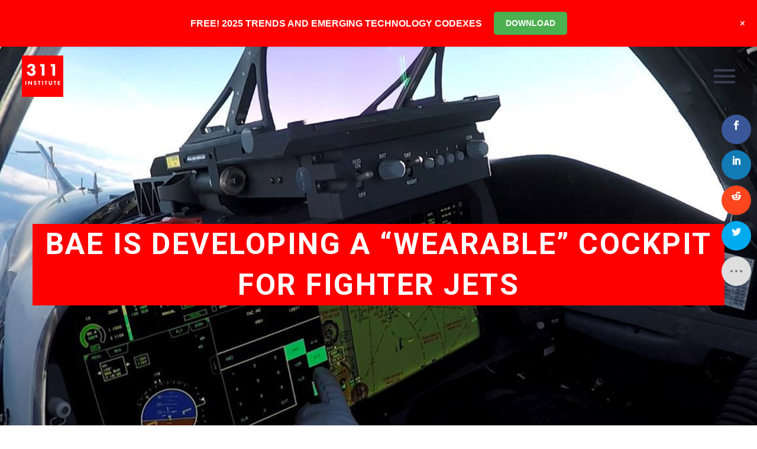

--- FILE ---
content_type: text/html; charset=UTF-8
request_url: https://www.311institute.com/bae-is-developing-a-wearable-cockpit-for-fighter-jets/
body_size: 31487
content:
<!DOCTYPE html>
<!--[if IE 7]>
<html class="ie ie7" lang="en-GB" xmlns:og="https://ogp.me/ns#" xmlns:fb="https://ogp.me/ns/fb#">
<![endif]-->
<!--[if IE 8]>
<html class="ie ie8" lang="en-GB" xmlns:og="https://ogp.me/ns#" xmlns:fb="https://ogp.me/ns/fb#">
<![endif]-->
<!--[if !(IE 7) | !(IE 8) ]><!-->
<html lang="en-GB" xmlns:og="https://ogp.me/ns#" xmlns:fb="https://ogp.me/ns/fb#">
<!--<![endif]-->
<head>
	<meta charset="UTF-8">
	<meta name="viewport" content="width=device-width, initial-scale=1.0" />
	<link rel="profile" href="https://gmpg.org/xfn/11">
	<link rel="pingback" href="https://www.311institute.com/xmlrpc.php">
	<script>var et_site_url='https://www.311institute.com';var et_post_id='40478';function et_core_page_resource_fallback(a,b){"undefined"===typeof b&&(b=a.sheet.cssRules&&0===a.sheet.cssRules.length);b&&(a.onerror=null,a.onload=null,a.href?a.href=et_site_url+"/?et_core_page_resource="+a.id+et_post_id:a.src&&(a.src=et_site_url+"/?et_core_page_resource="+a.id+et_post_id))}
</script><meta name='robots' content='index, follow, max-image-preview:large, max-snippet:-1, max-video-preview:-1' />
<script>window._wca = window._wca || [];</script>

	<!-- This site is optimized with the Yoast SEO plugin v26.5 - https://yoast.com/wordpress/plugins/seo/ -->
	<title>BAE is developing a &quot;wearable&quot; cockpit for fighter jets - 311 Institute</title>
	<meta name="description" content="Aircraft cockpits haven&#039;t changed much in decades, and digitising them opens up a host of new opportunities." />
	<link rel="canonical" href="https://www.311institute.com/bae-is-developing-a-wearable-cockpit-for-fighter-jets/" />
	<meta property="og:locale" content="en_GB" />
	<meta property="og:type" content="article" />
	<meta property="og:title" content="BAE is developing a &quot;wearable&quot; cockpit for fighter jets - 311 Institute" />
	<meta property="og:description" content="Aircraft cockpits haven&#039;t changed much in decades, and digitising them opens up a host of new opportunities." />
	<meta property="og:url" content="https://www.311institute.com/bae-is-developing-a-wearable-cockpit-for-fighter-jets/" />
	<meta property="og:site_name" content="311 Institute" />
	<meta property="article:publisher" content="https://www.facebook.com/FanaticalFuturist/" />
	<meta property="article:author" content="https://www.facebook.com/FanaticalFuturist/" />
	<meta property="article:published_time" content="2018-09-28T09:40:30+00:00" />
	<meta property="article:modified_time" content="2018-11-19T10:44:36+00:00" />
	<meta property="og:image" content="https://i0.wp.com/www.311institute.com/wp-content/uploads/2018/11/futurist_wearable_cockpit.jpg?fit=2000%2C740&ssl=1" />
	<meta property="og:image:width" content="2000" />
	<meta property="og:image:height" content="740" />
	<meta property="og:image:type" content="image/jpeg" />
	<meta name="author" content="Matthew Griffin" />
	<meta name="twitter:card" content="summary_large_image" />
	<meta name="twitter:creator" content="@311institute" />
	<meta name="twitter:site" content="@311institute" />
	<meta name="twitter:label1" content="Written by" />
	<meta name="twitter:data1" content="Matthew Griffin" />
	<meta name="twitter:label2" content="Estimated reading time" />
	<meta name="twitter:data2" content="3 minutes" />
	<script type="application/ld+json" class="yoast-schema-graph">{"@context":"https://schema.org","@graph":[{"@type":"Article","@id":"https://www.311institute.com/bae-is-developing-a-wearable-cockpit-for-fighter-jets/#article","isPartOf":{"@id":"https://www.311institute.com/bae-is-developing-a-wearable-cockpit-for-fighter-jets/"},"author":{"name":"Matthew Griffin","@id":"https://www.311institute.com/#/schema/person/893108188d7ba4efa1017b5a782d668b"},"headline":"BAE is developing a &#8220;wearable&#8221; cockpit for fighter jets","datePublished":"2018-09-28T09:40:30+00:00","dateModified":"2018-11-19T10:44:36+00:00","mainEntityOfPage":{"@id":"https://www.311institute.com/bae-is-developing-a-wearable-cockpit-for-fighter-jets/"},"wordCount":518,"commentCount":0,"publisher":{"@id":"https://www.311institute.com/#organization"},"image":{"@id":"https://www.311institute.com/bae-is-developing-a-wearable-cockpit-for-fighter-jets/#primaryimage"},"thumbnailUrl":"https://i0.wp.com/www.311institute.com/wp-content/uploads/2018/11/futurist_wearable_cockpit.jpg?fit=2000%2C740&ssl=1","keywords":["Aerospace and Defence Industry","Aircraft","Artificial Intelligence","BAE","UK","Virtual Reality"],"articleSection":["Virtual World"],"inLanguage":"en-GB","potentialAction":[{"@type":"CommentAction","name":"Comment","target":["https://www.311institute.com/bae-is-developing-a-wearable-cockpit-for-fighter-jets/#respond"]}]},{"@type":"WebPage","@id":"https://www.311institute.com/bae-is-developing-a-wearable-cockpit-for-fighter-jets/","url":"https://www.311institute.com/bae-is-developing-a-wearable-cockpit-for-fighter-jets/","name":"BAE is developing a \"wearable\" cockpit for fighter jets - 311 Institute","isPartOf":{"@id":"https://www.311institute.com/#website"},"primaryImageOfPage":{"@id":"https://www.311institute.com/bae-is-developing-a-wearable-cockpit-for-fighter-jets/#primaryimage"},"image":{"@id":"https://www.311institute.com/bae-is-developing-a-wearable-cockpit-for-fighter-jets/#primaryimage"},"thumbnailUrl":"https://i0.wp.com/www.311institute.com/wp-content/uploads/2018/11/futurist_wearable_cockpit.jpg?fit=2000%2C740&ssl=1","datePublished":"2018-09-28T09:40:30+00:00","dateModified":"2018-11-19T10:44:36+00:00","description":"Aircraft cockpits haven't changed much in decades, and digitising them opens up a host of new opportunities.","breadcrumb":{"@id":"https://www.311institute.com/bae-is-developing-a-wearable-cockpit-for-fighter-jets/#breadcrumb"},"inLanguage":"en-GB","potentialAction":[{"@type":"ReadAction","target":["https://www.311institute.com/bae-is-developing-a-wearable-cockpit-for-fighter-jets/"]}]},{"@type":"ImageObject","inLanguage":"en-GB","@id":"https://www.311institute.com/bae-is-developing-a-wearable-cockpit-for-fighter-jets/#primaryimage","url":"https://i0.wp.com/www.311institute.com/wp-content/uploads/2018/11/futurist_wearable_cockpit.jpg?fit=2000%2C740&ssl=1","contentUrl":"https://i0.wp.com/www.311institute.com/wp-content/uploads/2018/11/futurist_wearable_cockpit.jpg?fit=2000%2C740&ssl=1","width":2000,"height":740},{"@type":"BreadcrumbList","@id":"https://www.311institute.com/bae-is-developing-a-wearable-cockpit-for-fighter-jets/#breadcrumb","itemListElement":[{"@type":"ListItem","position":1,"name":"Home","item":"https://www.311institute.com/"},{"@type":"ListItem","position":2,"name":"BAE is developing a &#8220;wearable&#8221; cockpit for fighter jets"}]},{"@type":"WebSite","@id":"https://www.311institute.com/#website","url":"https://www.311institute.com/","name":"311 Institute","description":"Unlimited Thinking . Exponential Potential","publisher":{"@id":"https://www.311institute.com/#organization"},"potentialAction":[{"@type":"SearchAction","target":{"@type":"EntryPoint","urlTemplate":"https://www.311institute.com/?s={search_term_string}"},"query-input":{"@type":"PropertyValueSpecification","valueRequired":true,"valueName":"search_term_string"}}],"inLanguage":"en-GB"},{"@type":"Organization","@id":"https://www.311institute.com/#organization","name":"311 Institute","url":"https://www.311institute.com/","logo":{"@type":"ImageObject","inLanguage":"en-GB","@id":"https://www.311institute.com/#/schema/logo/image/","url":"https://i0.wp.com/www.311institute.com/wp-content/uploads/2017/12/311-2017-Logo-300dpi.png?fit=1326%2C1325&ssl=1","contentUrl":"https://i0.wp.com/www.311institute.com/wp-content/uploads/2017/12/311-2017-Logo-300dpi.png?fit=1326%2C1325&ssl=1","width":1326,"height":1325,"caption":"311 Institute"},"image":{"@id":"https://www.311institute.com/#/schema/logo/image/"},"sameAs":["https://www.facebook.com/FanaticalFuturist/","https://x.com/311institute","https://www.linkedin.com/in/dmgriffin/","http://www.youtube.com/c/FanaticalFuturist","https://www.instagram.com/fanaticalfuturist/","https://vimeo.com/fanaticalfuturist","https://www.tiktok.com/@fanaticalfuturist","https://www.youtube.com/@311_Institute"]},{"@type":"Person","@id":"https://www.311institute.com/#/schema/person/893108188d7ba4efa1017b5a782d668b","name":"Matthew Griffin","image":{"@type":"ImageObject","inLanguage":"en-GB","@id":"https://www.311institute.com/#/schema/person/image/","url":"https://secure.gravatar.com/avatar/c218ac5950adbddfc11e1195d996769e8b82ab0d1ef0de214e6fb34400ecab45?s=96&d=mm&r=g","contentUrl":"https://secure.gravatar.com/avatar/c218ac5950adbddfc11e1195d996769e8b82ab0d1ef0de214e6fb34400ecab45?s=96&d=mm&r=g","caption":"Matthew Griffin"},"description":"Matthew Griffin is a multi-award winning Futurist and expert in Disruption and Innovation, Geopolitics, Leadership, and Technology, who NASA have described as a \"walking encyclopaedia of the future\" and a \"futurist Polymath.\" 15-time best selling author of the \"Codex of the Future\" series, Matthew is the Founder and Futurist in Chief of the 311 Institute, a global Futures and Deep Futures advisory firm working with royal households, world leaders, G7, G20, and G77 governments, NGOs, and multi-national mid and mega cap firms to help them explore, shape, and lead the next 50 years of business and society. An award-winning YouTube creator with over a million followers, with an unrivalled global reach and impact, Matthew is a highly sought-after international keynote speaker, lecturer, and mentor who collaborates with global leaders through the United Nations Alliance of Civilizations (UNAOC) and United Nations General Assembly (UNGA) to shape pivotal initiatives such as the UN’s AI for Humanity program, the United Nations Conference of the Parties (UN COP), and the World Economic Forum in Davos. As the former Global Head of Cloud, National Security, and Enterprise Sales for companies including Atos, Dell-EMC, and IBM, Matthew has a proven track record of building multi-billion dollar business units and turning failing divisions into market leaders. His ability to identify, analyse, and communicate the implications of hundreds of emerging technologies and trends is unparalleled, and his insights are trusted by many of the world’s most respected organisations, including ABB, Accenture, Adidas, AON, ARM, BCG, Centrica, Citi, Coca-Cola, Dentons, Deloitte, Dow Jones, EY, Google, KPMG, Lego, Legal &amp; General, LinkedIn, Microsoft, PepsiCo, Qualcomm, RWE, Samsung, Siemens, T-Mobile, UBS, VISA, Walmart, Workday, Worldpay and many others. Regularly featured in the global media including the AP, BBC, Bloomberg, CNBC, Discovery, Forbes, Khaleej Times, Telegraph, TIME, ViacomCBS, WIRED, and the WSJ, Matthews mission is to help organisations create a fair and sustainable future whose benefits are shared by everyone irrespective of their ability, background, or circumstances.","sameAs":["https://www.311institute.com","https://www.facebook.com/FanaticalFuturist/","https://www.instagram.com/fanaticalfuturist/","https://www.linkedin.com/in/dmgriffin/","https://x.com/311institute","http://www.youtube.com/c/FanaticalFuturist"]}]}</script>
	<!-- / Yoast SEO plugin. -->


<link rel='dns-prefetch' href='//stats.wp.com' />
<link rel='dns-prefetch' href='//fonts.googleapis.com' />
<link rel='preconnect' href='//c0.wp.com' />
<link rel='preconnect' href='//i0.wp.com' />
<link rel="alternate" type="application/rss+xml" title="311 Institute &raquo; Feed" href="https://www.311institute.com/feed/" />
<link rel="alternate" type="application/rss+xml" title="311 Institute &raquo; Comments Feed" href="https://www.311institute.com/comments/feed/" />
<link rel="alternate" type="application/rss+xml" title="311 Institute &raquo; BAE is developing a &#8220;wearable&#8221; cockpit for fighter jets Comments Feed" href="https://www.311institute.com/bae-is-developing-a-wearable-cockpit-for-fighter-jets/feed/" />
<link rel="alternate" title="oEmbed (JSON)" type="application/json+oembed" href="https://www.311institute.com/wp-json/oembed/1.0/embed?url=https%3A%2F%2Fwww.311institute.com%2Fbae-is-developing-a-wearable-cockpit-for-fighter-jets%2F" />
<link rel="alternate" title="oEmbed (XML)" type="text/xml+oembed" href="https://www.311institute.com/wp-json/oembed/1.0/embed?url=https%3A%2F%2Fwww.311institute.com%2Fbae-is-developing-a-wearable-cockpit-for-fighter-jets%2F&#038;format=xml" />
<style id='wp-img-auto-sizes-contain-inline-css' type='text/css'>
img:is([sizes=auto i],[sizes^="auto," i]){contain-intrinsic-size:3000px 1500px}
/*# sourceURL=wp-img-auto-sizes-contain-inline-css */
</style>
<link rel='stylesheet' id='jetpack_related-posts-css' href='https://c0.wp.com/p/jetpack/15.3/modules/related-posts/related-posts.css' type='text/css' media='all' />
<link rel='stylesheet' id='wp-notification-bars-css' href='https://www.311institute.com/wp-content/plugins/wp-notification-bars/public/css/wp-notification-bars-public.css?ver=1.0.12' type='text/css' media='all' />
<link rel='stylesheet' id='thegem-preloader-css' href='https://www.311institute.com/wp-content/themes/thegem/css/thegem-preloader.css?ver=5.11.0' type='text/css' media='all' />
<style id='thegem-preloader-inline-css' type='text/css'>

		body:not(.compose-mode) .gem-icon-style-gradient span,
		body:not(.compose-mode) .gem-icon .gem-icon-half-1,
		body:not(.compose-mode) .gem-icon .gem-icon-half-2 {
			opacity: 0 !important;
			}
/*# sourceURL=thegem-preloader-inline-css */
</style>
<link rel='stylesheet' id='thegem-reset-css' href='https://www.311institute.com/wp-content/themes/thegem/css/thegem-reset.css?ver=5.11.0' type='text/css' media='all' />
<link rel='stylesheet' id='thegem-grid-css' href='https://www.311institute.com/wp-content/themes/thegem/css/thegem-grid.css?ver=5.11.0' type='text/css' media='all' />
<link rel='stylesheet' id='thegem-header-css' href='https://www.311institute.com/wp-content/themes/thegem/css/thegem-header.css?ver=5.11.0' type='text/css' media='all' />
<link rel='stylesheet' id='thegem-style-css' href='https://www.311institute.com/wp-content/themes/thegem/style.css?ver=5.11.0' type='text/css' media='all' />
<link rel='stylesheet' id='thegem-widgets-css' href='https://www.311institute.com/wp-content/themes/thegem/css/thegem-widgets.css?ver=5.11.0' type='text/css' media='all' />
<link rel='stylesheet' id='thegem-new-css-css' href='https://www.311institute.com/wp-content/themes/thegem/css/thegem-new-css.css?ver=5.11.0' type='text/css' media='all' />
<link rel='stylesheet' id='perevazka-css-css-css' href='https://www.311institute.com/wp-content/themes/thegem/css/thegem-perevazka-css.css?ver=5.11.0' type='text/css' media='all' />
<link rel='stylesheet' id='thegem-google-fonts-css' href='//fonts.googleapis.com/css?family=Roboto%3A100%2C100italic%2C300%2C300italic%2C400%2C400italic%2C500%2C500italic%2C700%2C700italic%2C900%2C900italic%7CSource+Sans+Pro%3A200%2C200italic%2C300%2C300italic%2C400%2C400italic%2C600%2C600italic%2C700%2C700italic%2C900%2C900italic%7CNunito%3A200%2C300%2C400%2C500%2C600%2C700%2C800%2C900%2C200italic%2C300italic%2C400italic%2C500italic%2C600italic%2C700italic%2C800italic%2C900italic%7CMontserrat%3A100%2C200%2C300%2C400%2C500%2C600%2C700%2C800%2C900%2C100italic%2C200italic%2C300italic%2C400italic%2C500italic%2C600italic%2C700italic%2C800italic%2C900italic&#038;subset=cyrillic%2Ccyrillic-ext%2Cgreek%2Cgreek-ext%2Clatin%2Clatin-ext%2Cvietnamese&#038;ver=6.9' type='text/css' media='all' />
<link rel='stylesheet' id='thegem-custom-css' href='https://www.311institute.com/wp-content/uploads/thegem/css/custom-nrjUOnAb.css?ver=5.11.0' type='text/css' media='all' />
<style id='thegem-custom-inline-css' type='text/css'>
.vc_custom_1749812322377{margin-top: 0px !important;margin-bottom: 0px !important;border-top-width: 0px !important;border-bottom-width: 0px !important;padding-top: 0px !important;padding-bottom: 0px !important;background-color: #ff0000 !important;}.vc_custom_1749811311660{margin-top: 0px !important;margin-bottom: 0px !important;border-top-width: 0px !important;border-bottom-width: 0px !important;padding-top: 0px !important;padding-bottom: 0px !important;background-color: #000000 !important;}.vc_custom_1702391933348{margin-top: 0px !important;margin-bottom: 0px !important;border-top-width: 0px !important;border-bottom-width: 0px !important;padding-top: 0px !important;padding-bottom: 0px !important;background-color: #000000 !important;}
#page-title {background-image: url('https://www.311institute.com/wp-content/uploads/2018/11/futurist_wearable_cockpit.jpg');background-color: #ff0000;background-repeat: no-repeat;background-position-x: center;background-position-y: top;background-size: cover;padding-top: 300px;padding-bottom: 300px;}#page-title h1,#page-title .title-rich-content {color: #ffffff;}.page-title-excerpt {color: #ffffff;margin-top: 18px;}#page-title .page-title-title {}#page-title .page-title-title .styled-subtitle.light,#page-title .page-title-excerpt .styled-subtitle.light{ font-family: var(--thegem-to-light-title-font-family); font-style: normal; font-weight: normal;}#page-title .page-title-title .title-main-menu,#page-title .page-title-excerpt .title-main-menu{ font-family: var(--thegem-to-menu-font-family); font-style: var(--thegem-to-menu-font-style); font-weight: var(--thegem-to-menu-font-weight); text-transform: var(--thegem-to-menu-text-transform); font-size: var(--thegem-to-menu-font-size); line-height: var(--thegem-to-menu-line-height); letter-spacing: var(--thegem-to-menu-letter-spacing, 0);}#page-title .page-title-title .title-main-menu.light,#page-title .page-title-excerpt .title-main-menu.light{ font-family: var(--thegem-to-light-title-font-family); font-style: normal; font-weight: normal;}#page-title .page-title-title .title-body,#page-title .page-title-excerpt .title-body{ font-family: var(--thegem-to-body-font-family); font-style: var(--thegem-to-body-font-style); font-weight: var(--thegem-to-body-font-weight); text-transform: var(--thegem-to-body-text-transform, none); font-size: var(--thegem-to-body-font-size); line-height: var(--thegem-to-body-line-height); letter-spacing: var(--thegem-to-body-letter-spacing);}#page-title .page-title-title .title-body.light,#page-title .page-title-excerpt .title-body.light{ font-family: var(--thegem-to-light-title-font-family); font-style: normal; font-weight: normal;}#page-title .page-title-title .title-tiny-body,#page-title .page-title-excerpt .title-tiny-body{ font-family: var(--thegem-to-body-tiny-font-family); font-style: var(--thegem-to-body-tiny-font-style); font-weight: var(--thegem-to-body-tiny-font-weight); text-transform: var(--thegem-to-body-tiny-text-transform, none); font-size: var(--thegem-to-body-tiny-font-size); line-height: var(--thegem-to-body-tiny-line-height); letter-spacing: var(--thegem-to-body-tiny-letter-spacing);}#page-title .page-title-title .title-tiny-body.light,#page-title .page-title-excerpt .title-tiny-body.light{ font-family: var(--thegem-to-light-title-font-family); font-style: normal; font-weight: normal;}.page-title-inner,body .breadcrumbs{padding-left: 0px;padding-right: 0px;}body .breadcrumbs,body .breadcrumbs a,body .bc-devider:before {color: #ffffff;}body .breadcrumbs .current {	color: #FF0000FF;	border-bottom: 3px solid #FF0000FF;}body .breadcrumbs a:hover {	color: #ffffff;}body .page-title-block .breadcrumbs-container{	text-align: center;}.page-breadcrumbs{	position: relative;	display: flex;	width: 100%;	align-items: center;	min-height: 70px;	z-index: 1;}.fullwidth-content > .page-breadcrumbs {	padding-left: 21px;	padding-right: 21px;}.page-breadcrumbs.page-breadcrumbs--left{	justify-content: flex-start;	text-align: left;}.page-breadcrumbs.page-breadcrumbs--center{	justify-content: center;	text-align: center;}.page-breadcrumbs.page-breadcrumbs--right{	justify-content: flex-end;	text-align: right;}.page-breadcrumbs ul{	display: flex;	flex-wrap: wrap;	padding: 0;	margin: 0;	list-style-type: none;}.page-breadcrumbs ul li{	position: relative;}.page-breadcrumbs ul li:not(:last-child){	padding-right: 20px;	margin-right: 5px;}.page-breadcrumbs ul li:not(:last-child):after{	font-family: 'thegem-icons';	content: '\e601';	position: absolute;	right: 0;	top: 50%;	transform: translateY(-50%);	line-height: 1;}.page-breadcrumbs ul li a,.page-breadcrumbs ul li:not(:last-child):after{	color: #99A9B5FF;}.page-breadcrumbs ul li{	color: #3C3950FF;}.page-breadcrumbs ul li a:hover{	color: #3C3950FF;}.block-content {padding-top: 135px;}.block-content:last-of-type {padding-bottom: 110px;}.gem-slideshow,.slideshow-preloader {}#top-area {	display: block;}.header-background:before {	opacity: 0;}@media (max-width: 991px) {#page-title {padding-top: 300px;padding-bottom: 300px;}.page-title-inner, body .breadcrumbs{padding-left: 0px;padding-right: 0px;}.page-title-excerpt {margin-top: 18px;}#page-title .page-title-title {margin-top: 0px;}.block-content {}.block-content:last-of-type {}#top-area {	display: block;}}@media (max-width: 767px) {#page-title {padding-top: 300px;padding-bottom: 300px;}.page-title-inner,body .breadcrumbs{padding-left: 0px;padding-right: 0px;}.page-title-excerpt {margin-top: 18px;}#page-title .page-title-title {margin-top: 0px;}.block-content {}.block-content:last-of-type {}#top-area {	display: block;}}
/*# sourceURL=thegem-custom-inline-css */
</style>
<link rel='stylesheet' id='js_composer_front-css' href='https://www.311institute.com/wp-content/plugins/js_composer/assets/css/js_composer.min.css?ver=8.7.2' type='text/css' media='all' />
<link rel='stylesheet' id='thegem_js_composer_front-css' href='https://www.311institute.com/wp-content/themes/thegem/css/thegem-js_composer_columns.css?ver=5.11.0' type='text/css' media='all' />
<link rel='stylesheet' id='thegem-additional-blog-1-css' href='https://www.311institute.com/wp-content/themes/thegem/css/thegem-additional-blog-1.css?ver=5.11.0' type='text/css' media='all' />
<link rel='stylesheet' id='jquery-fancybox-css' href='https://www.311institute.com/wp-content/themes/thegem/js/fancyBox/jquery.fancybox.min.css?ver=5.11.0' type='text/css' media='all' />
<link rel='stylesheet' id='thegem-vc_elements-css' href='https://www.311institute.com/wp-content/themes/thegem/css/thegem-vc_elements.css?ver=5.11.0' type='text/css' media='all' />
<link rel='stylesheet' id='infi-elegant-elements-css' href='https://www.311institute.com/wp-content/plugins/elegant-elements-wpbakery/assets/css/min/elegant-elements.min.css?ver=1.3.0' type='text/css' media='all' />
<link rel='stylesheet' id='infi-elegant-animations-css' href='https://www.311institute.com/wp-content/plugins/elegant-elements-wpbakery/assets/css/min/infi-css-animations.min.css?ver=1.3.0' type='text/css' media='all' />
<link rel='stylesheet' id='infi-elegant-combined-css-css' href='https://www.311institute.com/wp-content/plugins/elegant-elements-wpbakery/assets/css/min/elegant-elements-combined.min.css?ver=1.3.0' type='text/css' media='all' />
<style id='wp-emoji-styles-inline-css' type='text/css'>

	img.wp-smiley, img.emoji {
		display: inline !important;
		border: none !important;
		box-shadow: none !important;
		height: 1em !important;
		width: 1em !important;
		margin: 0 0.07em !important;
		vertical-align: -0.1em !important;
		background: none !important;
		padding: 0 !important;
	}
/*# sourceURL=wp-emoji-styles-inline-css */
</style>
<link rel='stylesheet' id='wp-block-library-css' href='https://c0.wp.com/c/6.9/wp-includes/css/dist/block-library/style.min.css' type='text/css' media='all' />
<style id='global-styles-inline-css' type='text/css'>
:root{--wp--preset--aspect-ratio--square: 1;--wp--preset--aspect-ratio--4-3: 4/3;--wp--preset--aspect-ratio--3-4: 3/4;--wp--preset--aspect-ratio--3-2: 3/2;--wp--preset--aspect-ratio--2-3: 2/3;--wp--preset--aspect-ratio--16-9: 16/9;--wp--preset--aspect-ratio--9-16: 9/16;--wp--preset--color--black: #000000;--wp--preset--color--cyan-bluish-gray: #abb8c3;--wp--preset--color--white: #ffffff;--wp--preset--color--pale-pink: #f78da7;--wp--preset--color--vivid-red: #cf2e2e;--wp--preset--color--luminous-vivid-orange: #ff6900;--wp--preset--color--luminous-vivid-amber: #fcb900;--wp--preset--color--light-green-cyan: #7bdcb5;--wp--preset--color--vivid-green-cyan: #00d084;--wp--preset--color--pale-cyan-blue: #8ed1fc;--wp--preset--color--vivid-cyan-blue: #0693e3;--wp--preset--color--vivid-purple: #9b51e0;--wp--preset--gradient--vivid-cyan-blue-to-vivid-purple: linear-gradient(135deg,rgb(6,147,227) 0%,rgb(155,81,224) 100%);--wp--preset--gradient--light-green-cyan-to-vivid-green-cyan: linear-gradient(135deg,rgb(122,220,180) 0%,rgb(0,208,130) 100%);--wp--preset--gradient--luminous-vivid-amber-to-luminous-vivid-orange: linear-gradient(135deg,rgb(252,185,0) 0%,rgb(255,105,0) 100%);--wp--preset--gradient--luminous-vivid-orange-to-vivid-red: linear-gradient(135deg,rgb(255,105,0) 0%,rgb(207,46,46) 100%);--wp--preset--gradient--very-light-gray-to-cyan-bluish-gray: linear-gradient(135deg,rgb(238,238,238) 0%,rgb(169,184,195) 100%);--wp--preset--gradient--cool-to-warm-spectrum: linear-gradient(135deg,rgb(74,234,220) 0%,rgb(151,120,209) 20%,rgb(207,42,186) 40%,rgb(238,44,130) 60%,rgb(251,105,98) 80%,rgb(254,248,76) 100%);--wp--preset--gradient--blush-light-purple: linear-gradient(135deg,rgb(255,206,236) 0%,rgb(152,150,240) 100%);--wp--preset--gradient--blush-bordeaux: linear-gradient(135deg,rgb(254,205,165) 0%,rgb(254,45,45) 50%,rgb(107,0,62) 100%);--wp--preset--gradient--luminous-dusk: linear-gradient(135deg,rgb(255,203,112) 0%,rgb(199,81,192) 50%,rgb(65,88,208) 100%);--wp--preset--gradient--pale-ocean: linear-gradient(135deg,rgb(255,245,203) 0%,rgb(182,227,212) 50%,rgb(51,167,181) 100%);--wp--preset--gradient--electric-grass: linear-gradient(135deg,rgb(202,248,128) 0%,rgb(113,206,126) 100%);--wp--preset--gradient--midnight: linear-gradient(135deg,rgb(2,3,129) 0%,rgb(40,116,252) 100%);--wp--preset--font-size--small: 13px;--wp--preset--font-size--medium: 20px;--wp--preset--font-size--large: 36px;--wp--preset--font-size--x-large: 42px;--wp--preset--spacing--20: 0.44rem;--wp--preset--spacing--30: 0.67rem;--wp--preset--spacing--40: 1rem;--wp--preset--spacing--50: 1.5rem;--wp--preset--spacing--60: 2.25rem;--wp--preset--spacing--70: 3.38rem;--wp--preset--spacing--80: 5.06rem;--wp--preset--shadow--natural: 6px 6px 9px rgba(0, 0, 0, 0.2);--wp--preset--shadow--deep: 12px 12px 50px rgba(0, 0, 0, 0.4);--wp--preset--shadow--sharp: 6px 6px 0px rgba(0, 0, 0, 0.2);--wp--preset--shadow--outlined: 6px 6px 0px -3px rgb(255, 255, 255), 6px 6px rgb(0, 0, 0);--wp--preset--shadow--crisp: 6px 6px 0px rgb(0, 0, 0);}:where(.is-layout-flex){gap: 0.5em;}:where(.is-layout-grid){gap: 0.5em;}body .is-layout-flex{display: flex;}.is-layout-flex{flex-wrap: wrap;align-items: center;}.is-layout-flex > :is(*, div){margin: 0;}body .is-layout-grid{display: grid;}.is-layout-grid > :is(*, div){margin: 0;}:where(.wp-block-columns.is-layout-flex){gap: 2em;}:where(.wp-block-columns.is-layout-grid){gap: 2em;}:where(.wp-block-post-template.is-layout-flex){gap: 1.25em;}:where(.wp-block-post-template.is-layout-grid){gap: 1.25em;}.has-black-color{color: var(--wp--preset--color--black) !important;}.has-cyan-bluish-gray-color{color: var(--wp--preset--color--cyan-bluish-gray) !important;}.has-white-color{color: var(--wp--preset--color--white) !important;}.has-pale-pink-color{color: var(--wp--preset--color--pale-pink) !important;}.has-vivid-red-color{color: var(--wp--preset--color--vivid-red) !important;}.has-luminous-vivid-orange-color{color: var(--wp--preset--color--luminous-vivid-orange) !important;}.has-luminous-vivid-amber-color{color: var(--wp--preset--color--luminous-vivid-amber) !important;}.has-light-green-cyan-color{color: var(--wp--preset--color--light-green-cyan) !important;}.has-vivid-green-cyan-color{color: var(--wp--preset--color--vivid-green-cyan) !important;}.has-pale-cyan-blue-color{color: var(--wp--preset--color--pale-cyan-blue) !important;}.has-vivid-cyan-blue-color{color: var(--wp--preset--color--vivid-cyan-blue) !important;}.has-vivid-purple-color{color: var(--wp--preset--color--vivid-purple) !important;}.has-black-background-color{background-color: var(--wp--preset--color--black) !important;}.has-cyan-bluish-gray-background-color{background-color: var(--wp--preset--color--cyan-bluish-gray) !important;}.has-white-background-color{background-color: var(--wp--preset--color--white) !important;}.has-pale-pink-background-color{background-color: var(--wp--preset--color--pale-pink) !important;}.has-vivid-red-background-color{background-color: var(--wp--preset--color--vivid-red) !important;}.has-luminous-vivid-orange-background-color{background-color: var(--wp--preset--color--luminous-vivid-orange) !important;}.has-luminous-vivid-amber-background-color{background-color: var(--wp--preset--color--luminous-vivid-amber) !important;}.has-light-green-cyan-background-color{background-color: var(--wp--preset--color--light-green-cyan) !important;}.has-vivid-green-cyan-background-color{background-color: var(--wp--preset--color--vivid-green-cyan) !important;}.has-pale-cyan-blue-background-color{background-color: var(--wp--preset--color--pale-cyan-blue) !important;}.has-vivid-cyan-blue-background-color{background-color: var(--wp--preset--color--vivid-cyan-blue) !important;}.has-vivid-purple-background-color{background-color: var(--wp--preset--color--vivid-purple) !important;}.has-black-border-color{border-color: var(--wp--preset--color--black) !important;}.has-cyan-bluish-gray-border-color{border-color: var(--wp--preset--color--cyan-bluish-gray) !important;}.has-white-border-color{border-color: var(--wp--preset--color--white) !important;}.has-pale-pink-border-color{border-color: var(--wp--preset--color--pale-pink) !important;}.has-vivid-red-border-color{border-color: var(--wp--preset--color--vivid-red) !important;}.has-luminous-vivid-orange-border-color{border-color: var(--wp--preset--color--luminous-vivid-orange) !important;}.has-luminous-vivid-amber-border-color{border-color: var(--wp--preset--color--luminous-vivid-amber) !important;}.has-light-green-cyan-border-color{border-color: var(--wp--preset--color--light-green-cyan) !important;}.has-vivid-green-cyan-border-color{border-color: var(--wp--preset--color--vivid-green-cyan) !important;}.has-pale-cyan-blue-border-color{border-color: var(--wp--preset--color--pale-cyan-blue) !important;}.has-vivid-cyan-blue-border-color{border-color: var(--wp--preset--color--vivid-cyan-blue) !important;}.has-vivid-purple-border-color{border-color: var(--wp--preset--color--vivid-purple) !important;}.has-vivid-cyan-blue-to-vivid-purple-gradient-background{background: var(--wp--preset--gradient--vivid-cyan-blue-to-vivid-purple) !important;}.has-light-green-cyan-to-vivid-green-cyan-gradient-background{background: var(--wp--preset--gradient--light-green-cyan-to-vivid-green-cyan) !important;}.has-luminous-vivid-amber-to-luminous-vivid-orange-gradient-background{background: var(--wp--preset--gradient--luminous-vivid-amber-to-luminous-vivid-orange) !important;}.has-luminous-vivid-orange-to-vivid-red-gradient-background{background: var(--wp--preset--gradient--luminous-vivid-orange-to-vivid-red) !important;}.has-very-light-gray-to-cyan-bluish-gray-gradient-background{background: var(--wp--preset--gradient--very-light-gray-to-cyan-bluish-gray) !important;}.has-cool-to-warm-spectrum-gradient-background{background: var(--wp--preset--gradient--cool-to-warm-spectrum) !important;}.has-blush-light-purple-gradient-background{background: var(--wp--preset--gradient--blush-light-purple) !important;}.has-blush-bordeaux-gradient-background{background: var(--wp--preset--gradient--blush-bordeaux) !important;}.has-luminous-dusk-gradient-background{background: var(--wp--preset--gradient--luminous-dusk) !important;}.has-pale-ocean-gradient-background{background: var(--wp--preset--gradient--pale-ocean) !important;}.has-electric-grass-gradient-background{background: var(--wp--preset--gradient--electric-grass) !important;}.has-midnight-gradient-background{background: var(--wp--preset--gradient--midnight) !important;}.has-small-font-size{font-size: var(--wp--preset--font-size--small) !important;}.has-medium-font-size{font-size: var(--wp--preset--font-size--medium) !important;}.has-large-font-size{font-size: var(--wp--preset--font-size--large) !important;}.has-x-large-font-size{font-size: var(--wp--preset--font-size--x-large) !important;}
/*# sourceURL=global-styles-inline-css */
</style>

<style id='classic-theme-styles-inline-css' type='text/css'>
/*! This file is auto-generated */
.wp-block-button__link{color:#fff;background-color:#32373c;border-radius:9999px;box-shadow:none;text-decoration:none;padding:calc(.667em + 2px) calc(1.333em + 2px);font-size:1.125em}.wp-block-file__button{background:#32373c;color:#fff;text-decoration:none}
/*# sourceURL=/wp-includes/css/classic-themes.min.css */
</style>
<link rel='stylesheet' id='foobox-free-min-css' href='https://www.311institute.com/wp-content/plugins/foobox-image-lightbox-premium/free/css/foobox.free.min.css?ver=2.7.27' type='text/css' media='all' />
<link rel='stylesheet' id='video_popup_premium_dark_ci-css' href='https://www.311institute.com/wp-content/plugins/video-popup-premium/css/dark-close-icon.css?ver=1765772284' type='text/css' media='all' />
<link rel='stylesheet' id='video_popup_premium_align_style-css' href='https://www.311institute.com/wp-content/plugins/video-popup-premium/css/align-style.css?ver=1765772284' type='text/css' media='all' />
<style id='woocommerce-inline-inline-css' type='text/css'>
.woocommerce form .form-row .required { visibility: visible; }
/*# sourceURL=woocommerce-inline-inline-css */
</style>
<link rel='stylesheet' id='if-menu-site-css-css' href='https://www.311institute.com/wp-content/plugins/if-menu/assets/if-menu-site.css?ver=6.9' type='text/css' media='all' />
<link rel='stylesheet' id='et_monarch-css-css' href='https://www.311institute.com/wp-content/plugins/monarch/css/style.css?ver=1.4.14' type='text/css' media='all' />
<link rel='stylesheet' id='et-gf-open-sans-css' href='https://fonts.googleapis.com/css?family=Open+Sans%3A400%2C700&#038;ver=1.3.12' type='text/css' media='all' />
<link rel='stylesheet' id='brands-styles-css' href='https://c0.wp.com/p/woocommerce/10.3.6/assets/css/brands.css' type='text/css' media='all' />
<link rel='stylesheet' id='thegem-woocommerce-minicart-css' href='https://www.311institute.com/wp-content/themes/thegem/css/thegem-woocommerce-minicart.css?ver=5.11.0' type='text/css' media='all' />
<link rel='stylesheet' id='wc-pb-checkout-blocks-css' href='https://www.311institute.com/wp-content/plugins/woocommerce-product-bundles/assets/css/frontend/checkout-blocks.css?ver=6.17.3' type='text/css' media='all' />
<link rel='stylesheet' id='wc-bundle-style-css' href='https://www.311institute.com/wp-content/plugins/woocommerce-product-bundles/assets/css/frontend/woocommerce.css?ver=6.17.3' type='text/css' media='all' />
<script type="text/javascript">function fullHeightRow() {
			var fullHeight,
				offsetTop,
				element = document.getElementsByClassName('vc_row-o-full-height')[0];
			if (element) {
				fullHeight = window.innerHeight;
				offsetTop = window.pageYOffset + element.getBoundingClientRect().top;
				if (offsetTop < fullHeight) {
					fullHeight = 100 - offsetTop / (fullHeight / 100);
					element.style.minHeight = fullHeight + 'vh'
				}
			}
		}</script><script type="text/javascript" id="jetpack_related-posts-js-extra">
/* <![CDATA[ */
var related_posts_js_options = {"post_heading":"h4"};
//# sourceURL=jetpack_related-posts-js-extra
/* ]]> */
</script>
<script type="text/javascript" src="https://c0.wp.com/p/jetpack/15.3/_inc/build/related-posts/related-posts.min.js" id="jetpack_related-posts-js"></script>
<script type="text/javascript" src="https://c0.wp.com/c/6.9/wp-includes/js/jquery/jquery.min.js" id="jquery-core-js"></script>
<script type="text/javascript" src="https://c0.wp.com/c/6.9/wp-includes/js/jquery/jquery-migrate.min.js" id="jquery-migrate-js"></script>
<script type="text/javascript" src="https://www.311institute.com/wp-content/plugins/flowpaper-lite-pdf-flipbook/assets/lity/lity.min.js" id="lity-js-js"></script>
<script type="text/javascript" src="https://www.311institute.com/wp-content/plugins/video-popup-premium/js/YouTubePopUp.jquery.js?ver=1765772284" id="video_popup_premium_js-js"></script>
<script type="text/javascript" src="https://www.311institute.com/wp-content/plugins/video-popup-premium/js/YouTubePopUp.js?ver=1765772284" id="video_popup_premium_activate-js"></script>
<script type="text/javascript" src="https://c0.wp.com/p/woocommerce/10.3.6/assets/js/jquery-blockui/jquery.blockUI.min.js" id="wc-jquery-blockui-js" data-wp-strategy="defer"></script>
<script type="text/javascript" id="wc-add-to-cart-js-extra">
/* <![CDATA[ */
var wc_add_to_cart_params = {"ajax_url":"/wp-admin/admin-ajax.php","wc_ajax_url":"/?wc-ajax=%%endpoint%%","i18n_view_cart":"View basket","cart_url":"https://www.311institute.com/cart/","is_cart":"","cart_redirect_after_add":"no"};
//# sourceURL=wc-add-to-cart-js-extra
/* ]]> */
</script>
<script type="text/javascript" src="https://c0.wp.com/p/woocommerce/10.3.6/assets/js/frontend/add-to-cart.min.js" id="wc-add-to-cart-js" data-wp-strategy="defer"></script>
<script type="text/javascript" src="https://c0.wp.com/p/woocommerce/10.3.6/assets/js/js-cookie/js.cookie.min.js" id="wc-js-cookie-js" defer="defer" data-wp-strategy="defer"></script>
<script type="text/javascript" id="woocommerce-js-extra">
/* <![CDATA[ */
var woocommerce_params = {"ajax_url":"/wp-admin/admin-ajax.php","wc_ajax_url":"/?wc-ajax=%%endpoint%%","i18n_password_show":"Show password","i18n_password_hide":"Hide password"};
//# sourceURL=woocommerce-js-extra
/* ]]> */
</script>
<script type="text/javascript" src="https://c0.wp.com/p/woocommerce/10.3.6/assets/js/frontend/woocommerce.min.js" id="woocommerce-js" defer="defer" data-wp-strategy="defer"></script>
<script type="text/javascript" src="https://www.311institute.com/wp-content/plugins/wp-notification-bars/public/js/wp-notification-bars-public.js?ver=1.0.12" id="wp-notification-bars-js"></script>
<script type="text/javascript" id="zilla-likes-js-extra">
/* <![CDATA[ */
var zilla_likes = {"ajaxurl":"https://www.311institute.com/wp-admin/admin-ajax.php"};
//# sourceURL=zilla-likes-js-extra
/* ]]> */
</script>
<script type="text/javascript" src="https://www.311institute.com/wp-content/plugins/zilla-likes/scripts/zilla-likes.js?ver=6.9" id="zilla-likes-js"></script>
<script type="text/javascript" src="https://www.311institute.com/wp-content/plugins/js_composer/assets/js/vendors/woocommerce-add-to-cart.js?ver=8.7.2" id="vc_woocommerce-add-to-cart-js-js"></script>
<script type="text/javascript" src="https://stats.wp.com/s-202551.js" id="woocommerce-analytics-js" defer="defer" data-wp-strategy="defer"></script>
<script type="text/javascript" id="foobox-free-min-js-before">
/* <![CDATA[ */
/* Run FooBox FREE (v2.7.27) */
var FOOBOX = window.FOOBOX = {
	ready: true,
	disableOthers: false,
	o: {wordpress: { enabled: true }, countMessage:'image %index of %total', captions: { dataTitle: ["captionTitle","title"], dataDesc: ["captionDesc","description"] }, excludes:'.fbx-link,.nofoobox,.nolightbox,a[href*="pinterest.com/pin/create/button/"]', affiliate : { enabled: false }},
	selectors: [
		".foogallery-container.foogallery-lightbox-foobox", ".foogallery-container.foogallery-lightbox-foobox-free", ".gallery", ".wp-block-gallery", ".wp-caption", ".wp-block-image", "a:has(img[class*=wp-image-])", ".foobox"
	],
	pre: function( $ ){
		// Custom JavaScript (Pre)
		
	},
	post: function( $ ){
		// Custom JavaScript (Post)
		
		// Custom Captions Code
		
	},
	custom: function( $ ){
		// Custom Extra JS
		
	}
};
//# sourceURL=foobox-free-min-js-before
/* ]]> */
</script>
<script type="text/javascript" src="https://www.311institute.com/wp-content/plugins/foobox-image-lightbox-premium/free/js/foobox.free.min.js?ver=2.7.27" id="foobox-free-min-js"></script>
<script type="text/javascript" src="https://www.311institute.com/wp-content/plugins/arprice/js/arprice_front.js?ver=4.1.1" id="arprice_fs_js-js"></script>
<script type="text/javascript" src="https://www.311institute.com/wp-content/plugins/arprice/js/tipso.min.js?ver=4.1.1" id="arp_fs_tooltip_front-js"></script>
<script type="text/javascript" src="https://www.311institute.com/wp-content/plugins/arprice/js/jquery.animateNumber.js?ver=4.1.1" id="arp_fs_animate_numbers-js"></script>
<script></script><link rel="https://api.w.org/" href="https://www.311institute.com/wp-json/" /><link rel="alternate" title="JSON" type="application/json" href="https://www.311institute.com/wp-json/wp/v2/posts/40478" /><link rel="EditURI" type="application/rsd+xml" title="RSD" href="https://www.311institute.com/xmlrpc.php?rsd" />
<meta name="generator" content="WordPress 6.9" />
<meta name="generator" content="WooCommerce 10.3.6" />
<link rel='shortlink' href='https://wp.me/p9uDLr-awS' />
		<script type='text/javascript'>
			var video_popup_general_settings = {
				'width_s': '440',
    			'height_s': '220',
    			'r_border': '',
    			'o_color': ''
			};
		</script>
		<style>img#wpstats{display:none}</style>
		<style type="text/css" id="et-bloom-custom-css">
					.et_bloom .et_bloom_optin_1 .et_bloom_form_content { background-color: #ff0000 !important; } .et_bloom .et_bloom_optin_1 .et_bloom_form_container .et_bloom_form_header { background-color: #ff0000 !important; } .et_bloom .et_bloom_optin_1 .carrot_edge .et_bloom_form_content:before { border-top-color: #ff0000 !important; } .et_bloom .et_bloom_optin_1 .carrot_edge.et_bloom_form_right .et_bloom_form_content:before, .et_bloom .et_bloom_optin_1 .carrot_edge.et_bloom_form_left .et_bloom_form_content:before { border-top-color: transparent !important; border-left-color: #ff0000 !important; }
						@media only screen and ( max-width: 767px ) {.et_bloom .et_bloom_optin_1 .carrot_edge.et_bloom_form_right .et_bloom_form_content:before { border-top-color: #ff0000 !important; border-left-color: transparent !important; }.et_bloom .et_bloom_optin_1 .carrot_edge.et_bloom_form_left .et_bloom_form_content:after { border-bottom-color: #ff0000 !important; border-left-color: transparent !important; }
						}.et_bloom .et_bloom_optin_1 .et_bloom_form_content button { background-color: #ffffff !important; } .et_bloom .et_bloom_optin_1 .et_bloom_form_content .et_bloom_fields i { color: #ffffff !important; } .et_bloom .et_bloom_optin_1 .et_bloom_form_content .et_bloom_custom_field_radio i:before { background: #ffffff !important; } .et_bloom .et_bloom_optin_1 .et_bloom_form_content button { background-color: #ffffff !important; } .et_bloom .et_bloom_optin_1 .et_bloom_form_container h2, .et_bloom .et_bloom_optin_1 .et_bloom_form_container h2 span, .et_bloom .et_bloom_optin_1 .et_bloom_form_container h2 strong { font-family: "Roboto", Helvetica, Arial, Lucida, sans-serif; }.et_bloom .et_bloom_optin_1 .et_bloom_form_container p, .et_bloom .et_bloom_optin_1 .et_bloom_form_container p span, .et_bloom .et_bloom_optin_1 .et_bloom_form_container p strong, .et_bloom .et_bloom_optin_1 .et_bloom_form_container form input, .et_bloom .et_bloom_optin_1 .et_bloom_form_container form button span { font-family: "Roboto", Helvetica, Arial, Lucida, sans-serif; } 
				</style><link rel="preload" href="https://www.311institute.com/wp-content/plugins/bloom/core/admin/fonts/modules.ttf" as="font" crossorigin="anonymous"><style type="text/css" id="et-social-custom-css">
				 
			</style><!-- Google tag (gtag.js) -->
<script async src="https://www.googletagmanager.com/gtag/js?id=UA-46440269-1"></script>
<script>
  window.dataLayer = window.dataLayer || [];
  function gtag(){dataLayer.push(arguments);}
  gtag('js', new Date());

  gtag('config', 'UA-46440269-1');
</script>
	<noscript><style>.woocommerce-product-gallery{ opacity: 1 !important; }</style></noscript>
	<meta name="generator" content="Powered by WPBakery Page Builder - drag and drop page builder for WordPress."/>
<link rel="icon" href="https://www.311institute.com/wp-content/uploads/2025/06/311_Square_Logo.jpg" sizes="32x32" />
<link rel="icon" href="https://www.311institute.com/wp-content/uploads/2025/06/311_Square_Logo.jpg" sizes="192x192" />
<link rel="apple-touch-icon" href="https://www.311institute.com/wp-content/uploads/2025/06/311_Square_Logo.jpg" />
<meta name="msapplication-TileImage" content="https://www.311institute.com/wp-content/uploads/2025/06/311_Square_Logo.jpg" />
<script>if(document.querySelector('[data-type="vc_custom-css"]')) {document.head.appendChild(document.querySelector('[data-type="vc_custom-css"]'));}</script><noscript><style> .wpb_animate_when_almost_visible { opacity: 1; }</style></noscript>
<meta property="og:title" content="BAE is developing a &quot;wearable&quot; cockpit for fighter jets"/>
<meta property="og:description" content="WHY THIS MATTERS IN BRIEF Aircraft cockpits haven&#039;t changed much in decades, and digitising them opens up a host of new opportunities. &nbsp; BAE Systems has announced that it’s looking to make the fighter jet cockpit of tomorrow a much simpler place for pilots by replacing conventional inst"/>
<meta property="og:site_name" content="311 Institute"/>
<meta property="og:type" content="article"/>
<meta property="og:url" content="https://www.311institute.com/bae-is-developing-a-wearable-cockpit-for-fighter-jets/"/>
<meta property="og:image" content="https://www.311institute.com/wp-content/uploads/2018/11/futurist_wearable_cockpit-thegem-blog-timeline-large.jpg"/>

<meta itemprop="name" content="BAE is developing a &quot;wearable&quot; cockpit for fighter jets"/>
<meta itemprop="description" content="WHY THIS MATTERS IN BRIEF Aircraft cockpits haven&#039;t changed much in decades, and digitising them opens up a host of new opportunities. &nbsp; BAE Systems has announced that it’s looking to make the fighter jet cockpit of tomorrow a much simpler place for pilots by replacing conventional inst"/>
<meta itemprop="image" content="https://www.311institute.com/wp-content/uploads/2018/11/futurist_wearable_cockpit-thegem-blog-timeline-large.jpg"/>
	<link rel='stylesheet' id='wc-stripe-blocks-checkout-style-css' href='https://www.311institute.com/wp-content/plugins/woocommerce-gateway-stripe/build/upe-blocks.css?ver=7a015a6f0fabd17529b6' type='text/css' media='all' />
<link rel='stylesheet' id='et-gf-roboto-css' href='https://fonts.googleapis.com/css?family=Roboto:400,100,100italic,300,300italic,400italic,500,500italic,700,700italic,900,900italic&#038;subset=latin,cyrillic-ext,latin-ext,cyrillic,greek-ext,greek,vietnamese' type='text/css' media='all' />
<link rel='stylesheet' id='wc-blocks-style-css' href='https://c0.wp.com/p/woocommerce/10.3.6/assets/client/blocks/wc-blocks.css' type='text/css' media='all' />
<link rel='stylesheet' id='et_bloom-css-css' href='https://www.311institute.com/wp-content/plugins/bloom/css/style.css?ver=1.3.12' type='text/css' media='all' />
<link rel='stylesheet' id='wpforms-classic-full-css' href='https://www.311institute.com/wp-content/plugins/wpforms/assets/css/frontend/classic/wpforms-full.min.css?ver=1.9.8.5' type='text/css' media='all' />
</head>


<body data-rsssl=1 class="post-template-default single single-post postid-40478 single-format-standard wp-theme-thegem theme-thegem woocommerce-no-js et_bloom et_monarch mobile-cart-position-top fullscreen-search wpb-js-composer js-comp-ver-8.7.2 vc_responsive">

	<script type="text/javascript">
		var gemSettings = {"isTouch":"","forcedLasyDisabled":"","tabletPortrait":"","tabletLandscape":"","topAreaMobileDisable":"","parallaxDisabled":"","fillTopArea":"","themePath":"https:\/\/www.311institute.com\/wp-content\/themes\/thegem","rootUrl":"https:\/\/www.311institute.com","mobileEffectsEnabled":"","isRTL":""};
		(function() {
    function isTouchDevice() {
        return (('ontouchstart' in window) ||
            (navigator.MaxTouchPoints > 0) ||
            (navigator.msMaxTouchPoints > 0));
    }

    window.gemSettings.isTouch = isTouchDevice();

    function userAgentDetection() {
        var ua = navigator.userAgent.toLowerCase(),
        platform = navigator.platform.toLowerCase(),
        UA = ua.match(/(opera|ie|firefox|chrome|version)[\s\/:]([\w\d\.]+)?.*?(safari|version[\s\/:]([\w\d\.]+)|$)/) || [null, 'unknown', 0],
        mode = UA[1] == 'ie' && document.documentMode;

        window.gemBrowser = {
            name: (UA[1] == 'version') ? UA[3] : UA[1],
            version: UA[2],
            platform: {
                name: ua.match(/ip(?:ad|od|hone)/) ? 'ios' : (ua.match(/(?:webos|android)/) || platform.match(/mac|win|linux/) || ['other'])[0]
                }
        };
            }

    window.updateGemClientSize = function() {
        if (window.gemOptions == null || window.gemOptions == undefined) {
            window.gemOptions = {
                first: false,
                clientWidth: 0,
                clientHeight: 0,
                innerWidth: -1
            };
        }

        window.gemOptions.clientWidth = window.innerWidth || document.documentElement.clientWidth;
        if (document.body != null && !window.gemOptions.clientWidth) {
            window.gemOptions.clientWidth = document.body.clientWidth;
        }

        window.gemOptions.clientHeight = window.innerHeight || document.documentElement.clientHeight;
        if (document.body != null && !window.gemOptions.clientHeight) {
            window.gemOptions.clientHeight = document.body.clientHeight;
        }
    };

    window.updateGemInnerSize = function(width) {
        window.gemOptions.innerWidth = width != undefined ? width : (document.body != null ? document.body.clientWidth : 0);
    };

    userAgentDetection();
    window.updateGemClientSize(true);

    window.gemSettings.lasyDisabled = window.gemSettings.forcedLasyDisabled || (!window.gemSettings.mobileEffectsEnabled && (window.gemSettings.isTouch || window.gemOptions.clientWidth <= 800));
})();
		(function() {
    if (window.gemBrowser.name == 'safari') {
        try {
            var safariVersion = parseInt(window.gemBrowser.version);
        } catch(e) {
            var safariVersion = 0;
        }
        if (safariVersion >= 9) {
            window.gemSettings.parallaxDisabled = true;
            window.gemSettings.fillTopArea = true;
        }
    }
})();
		(function() {
    var fullwithData = {
        page: null,
        pageWidth: 0,
        pageOffset: {},
        fixVcRow: true,
        pagePaddingLeft: 0
    };

    function updateFullwidthData() {
        fullwithData.pageOffset = fullwithData.page.getBoundingClientRect();
        fullwithData.pageWidth = parseFloat(fullwithData.pageOffset.width);
        fullwithData.pagePaddingLeft = 0;

        if (fullwithData.page.className.indexOf('vertical-header') != -1) {
            fullwithData.pagePaddingLeft = 45;
            if (fullwithData.pageWidth >= 1600) {
                fullwithData.pagePaddingLeft = 360;
            }
            if (fullwithData.pageWidth < 980) {
                fullwithData.pagePaddingLeft = 0;
            }
        }
    }

    function gem_fix_fullwidth_position(element) {
        if (element == null) {
            return false;
        }

        if (fullwithData.page == null) {
            fullwithData.page = document.getElementById('page');
            updateFullwidthData();
        }

        /*if (fullwithData.pageWidth < 1170) {
            return false;
        }*/

        if (!fullwithData.fixVcRow) {
            return false;
        }

        if (element.previousElementSibling != null && element.previousElementSibling != undefined && element.previousElementSibling.className.indexOf('fullwidth-block') == -1) {
            var elementParentViewportOffset = element.previousElementSibling.getBoundingClientRect();
        } else {
            var elementParentViewportOffset = element.parentNode.getBoundingClientRect();
        }

        /*if (elementParentViewportOffset.top > window.gemOptions.clientHeight) {
            fullwithData.fixVcRow = false;
            return false;
        }*/

        if (element.className.indexOf('vc_row') != -1) {
            var elementMarginLeft = -21;
            var elementMarginRight = -21;
        } else {
            var elementMarginLeft = 0;
            var elementMarginRight = 0;
        }

        var offset = parseInt(fullwithData.pageOffset.left + 0.5) - parseInt((elementParentViewportOffset.left < 0 ? 0 : elementParentViewportOffset.left) + 0.5) - elementMarginLeft + fullwithData.pagePaddingLeft;
        var offsetKey = window.gemSettings.isRTL ? 'right' : 'left';

        element.style.position = 'relative';
        element.style[offsetKey] = offset + 'px';
        element.style.width = fullwithData.pageWidth - fullwithData.pagePaddingLeft + 'px';

        if (element.className.indexOf('vc_row') == -1) {
            element.setAttribute('data-fullwidth-updated', 1);
        }

        if (element.className.indexOf('vc_row') != -1 && element.className.indexOf('vc_section') == -1 && !element.hasAttribute('data-vc-stretch-content')) {
            var el_full = element.parentNode.querySelector('.vc_row-full-width-before');
            var padding = -1 * offset;
            0 > padding && (padding = 0);
            var paddingRight = fullwithData.pageWidth - padding - el_full.offsetWidth + elementMarginLeft + elementMarginRight;
            0 > paddingRight && (paddingRight = 0);
            element.style.paddingLeft = padding + 'px';
            element.style.paddingRight = paddingRight + 'px';
        }
    }

    window.gem_fix_fullwidth_position = gem_fix_fullwidth_position;

    document.addEventListener('DOMContentLoaded', function() {
        var classes = [];

        if (window.gemSettings.isTouch) {
            document.body.classList.add('thegem-touch');
        }

        if (window.gemSettings.lasyDisabled && !window.gemSettings.forcedLasyDisabled) {
            document.body.classList.add('thegem-effects-disabled');
        }
    });

    if (window.gemSettings.parallaxDisabled) {
        var head  = document.getElementsByTagName('head')[0],
            link  = document.createElement('style');
        link.rel  = 'stylesheet';
        link.type = 'text/css';
        link.innerHTML = ".fullwidth-block.fullwidth-block-parallax-fixed .fullwidth-block-background { background-attachment: scroll !important; }";
        head.appendChild(link);
    }
})();

(function() {
    setTimeout(function() {
        var preloader = document.getElementById('page-preloader');
        if (preloader != null && preloader != undefined) {
            preloader.className += ' preloader-loaded';
        }
    }, window.pagePreloaderHideTime || 1000);
})();
	</script>
	
	<div id="page-preloader"><div class="page-preloader-spin"></div></div>
	

<div id="page" class="layout-fullwidth header-style-1">

	<a href="#main" class="scroll-to-content">Skip to main content</a>

			<a href="#page" class="scroll-top-button">Scroll Top</a>
	
	
		
		<div id="site-header-wrapper"  class="site-header-wrapper-transparent  " >
			
			<div class="menu-overlay"></div>
			<header id="site-header" class="site-header animated-header mobile-menu-layout-overlay" role="banner">
								
				<div class="header-background">
					<div class="container container-fullwidth">
						<div class="header-main logo-position-left header-layout-overlay header-layout-fullwidth header-style-1">
															<div class="mobile-cart"><a href="https://www.311institute.com/cart/" class="minicart-menu-link temp empty" aria-label="Cart"><span class="minicart-item-count">0</span></a></div><div class="mobile-minicart-overlay"></div>								<div class="site-title">
											<div class="site-logo" style="width:70px;">
			<a href="https://www.311institute.com/" rel="home" aria-label="Homepage">
									<span class="logo"><img src="https://www.311institute.com/wp-content/uploads/thegem/logos/logo_a1fc3de6058dde52aaf9ed14a1110fb9_1x.jpg" srcset="https://www.311institute.com/wp-content/uploads/thegem/logos/logo_a1fc3de6058dde52aaf9ed14a1110fb9_1x.jpg 1x,https://www.311institute.com/wp-content/uploads/thegem/logos/logo_a1fc3de6058dde52aaf9ed14a1110fb9_2x.jpg 2x,https://www.311institute.com/wp-content/uploads/thegem/logos/logo_a1fc3de6058dde52aaf9ed14a1110fb9_3x.jpg 3x" alt="311 Institute" style="width:70px;" class="tgp-exclude default"/></span>
							</a>
		</div>
										</div>
																											<nav id="primary-navigation" class="site-navigation primary-navigation" role="navigation">
											<button class="menu-toggle dl-trigger">Primary Menu<span class="menu-line-1"></span><span class="menu-line-2"></span><span class="menu-line-3"></span></button><div class="hamburger-group"><button class="overlay-toggle ">Primary Menu<span class="menu-line-1"></span><span class="menu-line-2"></span><span class="menu-line-3"></span></button></div><div class="overlay-menu-wrapper"><div class="overlay-menu-table"><div class="overlay-menu-row"><div class="overlay-menu-cell">																							<ul id="primary-menu" class="nav-menu styled no-responsive"><li id="menu-item-43914" class="menu-item menu-item-type-post_type menu-item-object-page menu-item-home menu-item-43914 megamenu-first-element"><a href="https://www.311institute.com/">Home</a></li>
<li id="menu-item-47810" class="menu-item menu-item-type-post_type menu-item-object-page menu-item-47810 megamenu-first-element"><a href="https://www.311institute.com/community/">JOIN US</a></li>
<li id="menu-item-47809" class="menu-item menu-item-type-custom menu-item-object-custom menu-item-47809 megamenu-template-enable megamenu-first-element" data-template="60599"><a href="https://www.311institute.com/wp-login.php" aria-haspopup="true" aria-expanded="false">Log In</a><div class="megamenu-template template-width-fullwidth template-framing-border" style="padding:0px 0px 0px 0px;"><div class="container megamenu-template-container"></div></div></li>
<li id="menu-item-59267" class="menu-item menu-item-type-post_type menu-item-object-page menu-item-59267 megamenu-first-element"><a href="https://www.311institute.com/about-us/">About</a></li>
<li id="menu-item-40210" class="menu-item menu-item-type-post_type menu-item-object-page menu-item-40210 megamenu-first-element"><a href="https://www.311institute.com/opinion/">Blog</a></li>
<li id="menu-item-30918" class="menu-item menu-item-type-post_type menu-item-object-page menu-item-30918 megamenu-first-element mobile-clickable"><a href="https://www.311institute.com/contact-us/">Contact</a></li>
<li id="menu-item-59329" class="menu-item menu-item-type-post_type menu-item-object-page menu-item-59329 megamenu-template-enable megamenu-first-element" data-template="60599"><a href="https://www.311institute.com/matthew-griffin/" aria-haspopup="true" aria-expanded="false">Keynotes</a><div class="megamenu-template template-width-fullwidth template-framing-border" style="padding:0px 0px 0px 0px;"><div class="container megamenu-template-container"></div></div></li>
<li id="menu-item-50640" class="menu-item menu-item-type-custom menu-item-object-custom menu-item-has-children menu-item-parent menu-item-50640 megamenu-first-element mobile-clickable"><a href="#" aria-haspopup="true" aria-expanded="false">Resources</a><span class="menu-item-parent-toggle" tabindex="0"></span>
<ul class="sub-menu styled ">
	<li id="menu-item-50971" class="menu-item menu-item-type-post_type menu-item-object-post menu-item-50971 megamenu-first-element"><a href="https://www.311institute.com/bitesize-futures-series/">Bitesize Futures</a></li>
	<li id="menu-item-43937" class="menu-item menu-item-type-post_type menu-item-object-page menu-item-43937 megamenu-first-element"><a href="https://www.311institute.com/insights/">Codexes</a></li>
	<li id="menu-item-48910" class="menu-item menu-item-type-post_type menu-item-object-page menu-item-48910 megamenu-first-element"><a href="https://www.311institute.com/featured-content/">Content Library</a></li>
	<li id="menu-item-44527" class="menu-item menu-item-type-post_type menu-item-object-page menu-item-44527 megamenu-first-element"><a href="https://www.311institute.com/speaking/">Keynotes</a></li>
	<li id="menu-item-57219" class="menu-item menu-item-type-post_type menu-item-object-page menu-item-57219 megamenu-first-element"><a href="https://www.311institute.com/fanaticalfuturist-podcast/">Podcasts</a></li>
	<li id="menu-item-44966" class="menu-item menu-item-type-post_type menu-item-object-page menu-item-44966 megamenu-first-element"><a href="https://www.311institute.com/future-world-series/">Future World Series</a></li>
	<li id="menu-item-60589" class="menu-item menu-item-type-post_type menu-item-object-page menu-item-60589 megamenu-first-element"><a href="https://www.311institute.com/the-futures-awards/">Futures Awards</a></li>
	<li id="menu-item-60597" class="menu-item menu-item-type-post_type menu-item-object-page menu-item-60597 megamenu-first-element"><a href="https://www.311institute.com/xpotentialu/">Futures Education</a></li>
	<li id="menu-item-56629" class="menu-item menu-item-type-post_type menu-item-object-page menu-item-56629 megamenu-first-element"><a href="https://www.311institute.com/emerging-technology-posters/">Posters</a></li>
</ul>
</li>
<li id="menu-item-39069" class="menu-item menu-item-type-custom menu-item-object-custom menu-item-has-children menu-item-parent menu-item-39069 megamenu-first-element mobile-clickable"><a aria-haspopup="true" aria-expanded="false">Services</a><span class="menu-item-parent-toggle" tabindex="0"></span>
<ul class="sub-menu styled megamenu-masonry">
	<li id="menu-item-43941" class="menu-item menu-item-type-post_type menu-item-object-page menu-item-43941 megamenu-first-element"><a href="https://www.311institute.com/customer-stories/">Customer Stories</a></li>
	<li id="menu-item-43927" class="menu-item menu-item-type-post_type menu-item-object-page menu-item-43927 megamenu-first-element"><a href="https://www.311institute.com/advisory-services/">Advisory</a></li>
	<li id="menu-item-43926" class="menu-item menu-item-type-post_type menu-item-object-page menu-item-43926 megamenu-first-element"><a href="https://www.311institute.com/forecasting-services/">Foresight</a></li>
	<li id="menu-item-43925" class="menu-item menu-item-type-post_type menu-item-object-page menu-item-43925 megamenu-first-element"><a href="https://www.311institute.com/innovation-services/">Innovation</a></li>
	<li id="menu-item-43924" class="menu-item menu-item-type-post_type menu-item-object-page menu-item-43924 megamenu-first-element"><a href="https://www.311institute.com/strategy-services/">Strategy</a></li>
</ul>
</li>
<li id="menu-item-56721" class="menu-item menu-item-type-post_type menu-item-object-page menu-item-56721 megamenu-first-element"><a href="https://www.311institute.com/xpotentialu/">XPU</a></li>
<li id="menu-item-49244" class="menu-item menu-item-type-post_type menu-item-object-page menu-item-49244 megamenu-first-element"><a href="https://www.311institute.com/shop/">Shop</a></li>
<li class="menu-item menu-item-search menu-item-fullscreen-search menu-item-fullscreen-search-mobile"><a href="#" aria-label="Search"></a><div class="minisearch "><form role="search" id="searchform" class="sf" action="https://www.311institute.com/" method="GET"><input id="searchform-input" class="sf-input" type="text" placeholder="Search..." name="s" aria-label="Search"><span class="sf-submit-icon"></span><input id="searchform-submit" class="sf-submit" type="submit" value="s" aria-label="Search"><input type="hidden" name="post_type" value="product" /></form></div></li><li class="menu-item menu-item-cart not-dlmenu"><a href="https://www.311institute.com/cart/" class="minicart-menu-link empty" aria-label="Cart"><span class="minicart-item-count">0</span></a><div class="minicart"><div class="widget_shopping_cart_content"><div class="mobile-cart-header"><div class="mobile-cart-header-title title-h6">Basket</div><a class="mobile-cart-header-close" href="#" role="button" aria-label="Close"><span class="cart-close-line-1"></span><span class="cart-close-line-2"></span></a></div>

	<ul class="woocommerce-mini-cart__empty-message woocommerce-mini-cart cart_list product_list_widget "><li class="empty">No products in the basket.</li></ul>


</div></div></li></ul>																						</div></div></div></div>										</nav>
																														</div>
					</div>
				</div>
			</header><!-- #site-header -->
								</div><!-- #site-header-wrapper -->
	
	
	<div id="main" class="site-main page__top-shadow visible" role="main" aria-label="Main">

<div id="main-content" class="main-content">

<div id="page-title" class="page-title-block page-title-alignment-center page-title-style-1 has-background-image has-background-image">
						
						
						
						
						
						<div class="container"><div class="page-title-inner"><div class="page-title-title"><h1 style="color:#ffffff;">  BAE is developing a &#8220;wearable&#8221; cockpit for fighter jets</h1></div></div></div>
						
					</div>
<div class="block-content">
	<div class="container">
		<div class="panel row panel-sidebar-position-right with-sidebar">

			<div class="panel-center col-lg-9 col-md-9 col-sm-12">
				<article id="post-40478" class="post-40478 post type-post status-publish format-standard has-post-thumbnail category-virtual-world tag-aerospace-and-defence-industry tag-aircraft tag-artificial-intelligence tag-bae tag-uk tag-virtual-reality">

					<div class="entry-content post-content">
						
						
							
							<div class="post-meta date-color">
								<div class="entry-meta single-post-meta clearfix gem-post-date">
									<div class="post-meta-right">

																					<span class="comments-link"><a href="https://www.311institute.com/bae-is-developing-a-wearable-cockpit-for-fighter-jets/#respond">0</a></span>
																															<span class="sep"></span>										<span class="post-meta-likes"><a href="#" class="zilla-likes" id="zilla-likes-40478" title="Like this"><span class="zilla-likes-count">2</span> <span class="zilla-likes-postfix"></span></a></span>																					<span class="post-meta-navigation">
												<span class="post-meta-navigation-prev" title="Previous post"><a href="https://www.311institute.com/virtual-reality-without-headset-us-startup-debuts-the-looking-glass/" rel="prev">&#xe636;</a></span>												<span
														class="post-meta-category-link"><a
															href="https://www.311institute.com/category/virtual-world/">&#xe620;</a>
													</span>												<span class="post-meta-navigation-next" title="Next post"><a href="https://www.311institute.com/new-glasses-will-beam-augmented-and-virtual-reality-directly-into-your-eyes/" rel="next">&#xe634;</a></span>											</span>
																			</div>
									<div class="post-meta-left">
																					<span class="post-meta-author">By <a href="https://www.311institute.com" title="Visit Matthew Griffin&#8217;s website" rel="author external">Matthew Griffin</a></span>
																															<span
													class="sep"></span> <span
													class="post-meta-categories"><a href="https://www.311institute.com/category/virtual-world/" title="View all posts in Virtual World">Virtual World</a></span>
																																											<span class="sep"></span> <span
													class="post-meta-date">28th September 2018</span>
																			</div>
								</div><!-- .entry-meta -->
							</div>
							
						
						<blockquote>
<h3>WHY THIS MATTERS IN BRIEF</h3>
<h3>Aircraft cockpits haven&#8217;t changed much in decades, and digitising them opens up a host of new opportunities.</h3>
</blockquote>
<p>&nbsp;</p>
<p><a href="https://www.baesystems.com/en/home">BAE Systems</a> has announced that it’s looking to make the fighter jet cockpit of tomorrow a much simpler place for pilots by replacing conventional instruments and controls with a <a href="https://www.311institute.com/tag/virtual-reality">Virtual Reality</a> (VR) system. This &#8220;wearable cockpit&#8221; would use <a href="https://www.311institute.com/tag/artificial-intelligence">Artificial Intelligence </a>(AI) and eye-tracking technology to allow pilots to control their aircraft simply by looking and gesturing.</p>
<p>&nbsp;</p>
<div style="clear:both; margin-top:0em; margin-bottom:1em;"><a href="https://www.311institute.com/seoul-to-become-the-worlds-first-metaverse-city/" target="_self" rel="nofollow" class="IRPP_button"><style> .IRPP_button , .IRPP_button .postImageUrl , .IRPP_button .centered-text-area { min-height: 86px; position: relative; } .IRPP_button , .IRPP_button:hover , .IRPP_button:visited , .IRPP_button:active { border:0!important; } .IRPP_button { display: block; transition: background-color 250ms; webkit-transition: background-color 250ms; width: 100%; opacity: 1; transition: opacity 250ms; webkit-transition: opacity 250ms; background-color: #000000; box-shadow: 0 1px 2px rgba(0, 0, 0, 0.17); -moz-box-shadow: 0 1px 2px rgba(0, 0, 0, 0.17); -o-box-shadow: 0 1px 2px rgba(0, 0, 0, 0.17); -webkit-box-shadow: 0 1px 2px rgba(0, 0, 0, 0.17); } .IRPP_button:active , .IRPP_button:hover { opacity: 1; transition: opacity 250ms; webkit-transition: opacity 250ms; } .IRPP_button .postImageUrl { background-position: center; background-size: cover; float: right; margin: 0; padding: 0; width: 30%; } .IRPP_button .centered-text-area { float: left; width: 70%; padding:0; margin:0; } .IRPP_button .ctaText { border-bottom: 0 solid #fff; color: #FFFFFF; font-size: 13px; font-weight: bold; letter-spacing: .125em; margin: 0; padding: 0; } .IRPP_button .postTitle { color: #FFFFFF; font-size: 16px; font-weight: 600; margin: 0; padding: 0; width: 100%; } .IRPP_button .ctaButton { background: #ff0000; color: #FFFFFF; border: none; border-radius: 3px; box-shadow: none; font-size: 14px; font-weight: bold; line-height: 26px; margin: 18px 14px 18px 14px; moz-border-radius: 3px; padding: 12px 0; text-align: center; text-decoration: none; text-shadow: none; webkit-border-radius: 3px; width: 80px; position: absolute; } .IRPP_button:hover .ctaButton { background: #fcb738; } .IRPP_button .centered-text { display: table; height: 86px; padding:0; margin:0; padding-left: 108px!important; top: 0; } .IRPP_button .IRPP_button-content { display: table-cell; margin: 0; padding: 0; padding-right: 10px; position: relative; vertical-align: middle; width: 100%; } .IRPP_button:after { content: ""; display: block; clear: both; } </style><div class="centered-text-area"><div class="ctaButton" style="float: left;">See also</div><div class="centered-text" style="float: left;"><div class="IRPP_button-content"><div class="postTitle">Seoul to become the world's first Metaverse city</div></div></div></div><div class="postImageUrl" style="background-image:url(https://i0.wp.com/www.311institute.com/wp-content/uploads/2021/12/Futurist_soeulmetaverse.jpg?fit=300%2C111&amp;ssl=1);"></div></a></div>
<p>&nbsp;</p>
<p>The vision is that instead of a complex arrays of dials, touchscreens, buttons, and knobs, the sixth generation fighter interior will be dominated by wide expanses of blank plastic panels with only a few of the most vital readouts and controls available.</p>
<p>&nbsp;</p>
<p><img data-recalc-dims="1" class="aligncenter size-full wp-image-40481" src="https://i0.wp.com/www.311institute.com/wp-content/uploads/2018/11/future-cockpit-web.jpg?resize=500%2C354&#038;ssl=1" alt="" width="500" height="354" srcset="https://i0.wp.com/www.311institute.com/wp-content/uploads/2018/11/future-cockpit-web.jpg?w=500&amp;ssl=1 500w, https://i0.wp.com/www.311institute.com/wp-content/uploads/2018/11/future-cockpit-web.jpg?resize=300%2C212&amp;ssl=1 300w" sizes="(max-width: 500px) 100vw, 500px" loading="lazy" decoding="async"  /></p>
<p>&nbsp;</p>
<p>That is, until the pilot puts on their helmet and turns it on. Then the panels, canopy, and even the pilot&#8217;s person will be festooned with readouts and controls designed to quickly provide critical information and respond in the most efficient way possible. It will also be a cockpit that can be reconfigured as easily as the home screen on a smartphone.</p>
<p>&#8220;In terms of future concepts, we are looking at what we are calling a &#8216;wearable cockpit&#8217;,&#8221; says BAE Lead Technologist Jean Page &#8220;Here, you remove many of the physical elements of the cockpit, and replace it with a virtual display, projected through the helmet. Essentially, it&#8217;s a software-only cockpit that&#8217;s upgradeable, adaptable and reconfigurable.</p>
<p>&nbsp;</p>
<div style="clear:both; margin-top:0em; margin-bottom:1em;"><a href="https://www.311institute.com/this-revolutionary-new-hypersonic-drone-engine-has-no-moving-parts/" target="_self" rel="nofollow" class="IRPP_button"><style> .IRPP_button , .IRPP_button .postImageUrl , .IRPP_button .centered-text-area { min-height: 86px; position: relative; } .IRPP_button , .IRPP_button:hover , .IRPP_button:visited , .IRPP_button:active { border:0!important; } .IRPP_button { display: block; transition: background-color 250ms; webkit-transition: background-color 250ms; width: 100%; opacity: 1; transition: opacity 250ms; webkit-transition: opacity 250ms; background-color: #000000; box-shadow: 0 1px 2px rgba(0, 0, 0, 0.17); -moz-box-shadow: 0 1px 2px rgba(0, 0, 0, 0.17); -o-box-shadow: 0 1px 2px rgba(0, 0, 0, 0.17); -webkit-box-shadow: 0 1px 2px rgba(0, 0, 0, 0.17); } .IRPP_button:active , .IRPP_button:hover { opacity: 1; transition: opacity 250ms; webkit-transition: opacity 250ms; } .IRPP_button .postImageUrl { background-position: center; background-size: cover; float: right; margin: 0; padding: 0; width: 30%; } .IRPP_button .centered-text-area { float: left; width: 70%; padding:0; margin:0; } .IRPP_button .ctaText { border-bottom: 0 solid #fff; color: #FFFFFF; font-size: 13px; font-weight: bold; letter-spacing: .125em; margin: 0; padding: 0; } .IRPP_button .postTitle { color: #FFFFFF; font-size: 16px; font-weight: 600; margin: 0; padding: 0; width: 100%; } .IRPP_button .ctaButton { background: #ff0000; color: #FFFFFF; border: none; border-radius: 3px; box-shadow: none; font-size: 14px; font-weight: bold; line-height: 26px; margin: 18px 14px 18px 14px; moz-border-radius: 3px; padding: 12px 0; text-align: center; text-decoration: none; text-shadow: none; webkit-border-radius: 3px; width: 80px; position: absolute; } .IRPP_button:hover .ctaButton { background: #fcb738; } .IRPP_button .centered-text { display: table; height: 86px; padding:0; margin:0; padding-left: 108px!important; top: 0; } .IRPP_button .IRPP_button-content { display: table-cell; margin: 0; padding: 0; padding-right: 10px; position: relative; vertical-align: middle; width: 100%; } .IRPP_button:after { content: ""; display: block; clear: both; } </style><div class="centered-text-area"><div class="ctaButton" style="float: left;">See also</div><div class="centered-text" style="float: left;"><div class="IRPP_button-content"><div class="postTitle">This revolutionary new hypersonic drone engine has no moving parts</div></div></div></div><div class="postImageUrl" style="background-image:url(https://i0.wp.com/www.311institute.com/wp-content/uploads/2024/07/Futurist_rdengine.jpg?fit=300%2C111&amp;ssl=1);"></div></a></div>
<p>&nbsp;</p>
<p>&#8220;In such a world, we need to think about what controls are critical to the pilot and then make them easier to manage. Eye tracking gives you the option of looking at something to highlight it and then making a gesture to &#8216;press&#8217; a button, rather than having a series of physical buttons on the aircraft.&#8221;</p>
<p>Developed as part of the <a href="https://newatlas.com/britain-temptest-future-fighter/55479/">Tempest</a> concept fighter, such a cockpit would have a number of advantages. Some of these would be quite obvious – fewer physical readouts and controls mean less material, less weight, and lower costs to build and maintain. In addition, a virtual cockpit could be modified by simply tweaking the software, and could even be altered in flight to match the mission.</p>
<p>Such a cockpit can even learn, allowing engineers to make it more efficient by, for example, making sure a warning light wasn&#8217;t set on the left-hand side of the pilot in a situation when he&#8217;s more likely to be looking to his right. The result would be cues that would be easier to read and easier to react to.</p>
<p>&nbsp;</p>
<div style="clear:both; margin-top:0em; margin-bottom:1em;"><a href="https://www.311institute.com/un-cancels-crucial-2017-debate-on-autonomous-warfare-because-brazil-owes-it-money/" target="_self" rel="nofollow" class="IRPP_button"><style> .IRPP_button , .IRPP_button .postImageUrl , .IRPP_button .centered-text-area { min-height: 86px; position: relative; } .IRPP_button , .IRPP_button:hover , .IRPP_button:visited , .IRPP_button:active { border:0!important; } .IRPP_button { display: block; transition: background-color 250ms; webkit-transition: background-color 250ms; width: 100%; opacity: 1; transition: opacity 250ms; webkit-transition: opacity 250ms; background-color: #000000; box-shadow: 0 1px 2px rgba(0, 0, 0, 0.17); -moz-box-shadow: 0 1px 2px rgba(0, 0, 0, 0.17); -o-box-shadow: 0 1px 2px rgba(0, 0, 0, 0.17); -webkit-box-shadow: 0 1px 2px rgba(0, 0, 0, 0.17); } .IRPP_button:active , .IRPP_button:hover { opacity: 1; transition: opacity 250ms; webkit-transition: opacity 250ms; } .IRPP_button .postImageUrl { background-position: center; background-size: cover; float: right; margin: 0; padding: 0; width: 30%; } .IRPP_button .centered-text-area { float: left; width: 70%; padding:0; margin:0; } .IRPP_button .ctaText { border-bottom: 0 solid #fff; color: #FFFFFF; font-size: 13px; font-weight: bold; letter-spacing: .125em; margin: 0; padding: 0; } .IRPP_button .postTitle { color: #FFFFFF; font-size: 16px; font-weight: 600; margin: 0; padding: 0; width: 100%; } .IRPP_button .ctaButton { background: #ff0000; color: #FFFFFF; border: none; border-radius: 3px; box-shadow: none; font-size: 14px; font-weight: bold; line-height: 26px; margin: 18px 14px 18px 14px; moz-border-radius: 3px; padding: 12px 0; text-align: center; text-decoration: none; text-shadow: none; webkit-border-radius: 3px; width: 80px; position: absolute; } .IRPP_button:hover .ctaButton { background: #fcb738; } .IRPP_button .centered-text { display: table; height: 86px; padding:0; margin:0; padding-left: 108px!important; top: 0; } .IRPP_button .IRPP_button-content { display: table-cell; margin: 0; padding: 0; padding-right: 10px; position: relative; vertical-align: middle; width: 100%; } .IRPP_button:after { content: ""; display: block; clear: both; } </style><div class="centered-text-area"><div class="ctaButton" style="float: left;">See also</div><div class="centered-text" style="float: left;"><div class="IRPP_button-content"><div class="postTitle">UN cancels crucial 2017 debate on autonomous warfare because Brazil owes it money</div></div></div></div><div class="postImageUrl" style="background-image:url(https://i0.wp.com/www.311institute.com/wp-content/uploads/2018/03/article_donuts.jpg?fit=300%2C111&amp;ssl=1);"></div></a></div>
<p>&nbsp;</p>
<p>&#8220;The really clever bit will be that based on where the pilot is looking, we can infer the pilot&#8217;s goal and use intelligent systems to support task performance and reduce the pilot&#8217;s workload,&#8221; says Page. &#8220;We want to do it in a way that doesn&#8217;t always ask for permission, because that would get very annoying very quickly but equally, it is essential that it is always evident to the pilot what task the intelligent system is performing.&#8221;</p>
<p>Source: <a href="https://www.baesystems.com/en/article/bae-systems-eyes-novel-way-of-flying">BAE Systems</a></p>

<div id='jp-relatedposts' class='jp-relatedposts' >
	<h3 class="jp-relatedposts-headline"><em>Related</em></h3>
</div><span class="et_bloom_bottom_trigger"></span><span class="et_social_bottom_trigger"></span>					</div><!-- .entry-content -->

					<div class="post-tags-list date-color"><a href="https://www.311institute.com/tag/aerospace-and-defence-industry/" rel="tag">Aerospace and Defence Industry</a><a href="https://www.311institute.com/tag/aircraft/" rel="tag">Aircraft</a><a href="https://www.311institute.com/tag/artificial-intelligence/" rel="tag">Artificial Intelligence</a><a href="https://www.311institute.com/tag/bae/" rel="tag">BAE</a><a href="https://www.311institute.com/tag/uk/" rel="tag">UK</a><a href="https://www.311institute.com/tag/virtual-reality/" rel="tag">Virtual Reality</a></div>
	<div class="socials-sharing socials socials-colored-hover">
		<a class="socials-item" target="_blank" href="https://www.facebook.com/sharer/sharer.php?u=https%3A%2F%2Fwww.311institute.com%2Fbae-is-developing-a-wearable-cockpit-for-fighter-jets%2F" title="Facebook"><i class="socials-item-icon facebook"></i></a>
		<a class="socials-item" target="_blank" href="https://twitter.com/intent/tweet?text=BAE+is+developing+a+%26%238220%3Bwearable%26%238221%3B+cockpit+for+fighter+jets&#038;url=https%3A%2F%2Fwww.311institute.com%2Fbae-is-developing-a-wearable-cockpit-for-fighter-jets%2F" title="Twitter"><i class="socials-item-icon twitter"></i></a>
		<a class="socials-item" target="_blank" href="https://pinterest.com/pin/create/button/?url=https%3A%2F%2Fwww.311institute.com%2Fbae-is-developing-a-wearable-cockpit-for-fighter-jets%2F&#038;description=BAE+is+developing+a+%26%238220%3Bwearable%26%238221%3B+cockpit+for+fighter+jets&#038;media=https%3A%2F%2Fwww.311institute.com%2Fwp-content%2Fuploads%2F2018%2F11%2Ffuturist_wearable_cockpit-thegem-blog-timeline-large.jpg" title="Pinterest"><i class="socials-item-icon pinterest"></i></a>
		<a class="socials-item" target="_blank" href="https://www.tumblr.com/widgets/share/tool?canonicalUrl=https%3A%2F%2Fwww.311institute.com%2Fbae-is-developing-a-wearable-cockpit-for-fighter-jets%2F" title="Tumblr"><i class="socials-item-icon tumblr"></i></a>
		<a class="socials-item" target="_blank" href="https://www.linkedin.com/shareArticle?mini=true&#038;url=https%3A%2F%2Fwww.311institute.com%2Fbae-is-developing-a-wearable-cockpit-for-fighter-jets%2F&#038;title=BAE+is+developing+a+%26%238220%3Bwearable%26%238221%3B+cockpit+for+fighter+jets&amp;summary=WHY+THIS+MATTERS+IN+BRIEF+Aircraft+cockpits+haven%26%238217%3Bt+changed+much+in+decades%2C+and+digitising+them+opens+up+a+host+of+new+opportunities.+%26nbsp%3B+BAE+Systems..." title="LinkedIn"><i class="socials-item-icon linkedin"></i></a>
		<a class="socials-item" target="_blank" href="https://www.reddit.com/submit?url=https%3A%2F%2Fwww.311institute.com%2Fbae-is-developing-a-wearable-cockpit-for-fighter-jets%2F&#038;title=BAE+is+developing+a+%26%238220%3Bwearable%26%238221%3B+cockpit+for+fighter+jets" title="Reddit"><i class="socials-item-icon reddit"></i></a>
	</div>


								<div class="post-author-block rounded-corners clearfix">
							<a href="https://www.311institute.com" class="post-author-avatar"><img alt='Matthew Griffin' src='https://secure.gravatar.com/avatar/c218ac5950adbddfc11e1195d996769e8b82ab0d1ef0de214e6fb34400ecab45?s=100&#038;d=mm&#038;r=g' srcset='https://secure.gravatar.com/avatar/c218ac5950adbddfc11e1195d996769e8b82ab0d1ef0de214e6fb34400ecab45?s=200&#038;d=mm&#038;r=g 2x' class='avatar avatar-100 photo' height='100' width='100' /></a>
						<div class="post-author-info">
				<div class="name title-h5">Matthew Griffin <span class="light">/ About Author</span></div>
				<div class="post-author-description">Matthew Griffin is a multi-award winning Futurist and expert in Disruption and Innovation, Geopolitics, Leadership, and Technology, who NASA have described as a "walking encyclopaedia of the future" and a "futurist Polymath." 15-time best selling author of the "Codex of the Future" series, Matthew is the Founder and Futurist in Chief of the 311 Institute, a global Futures and Deep Futures advisory firm working with royal households, world leaders, G7, G20, and G77 governments, NGOs, and multi-national mid and mega cap firms to help them explore, shape, and lead the next 50 years of business and society.<br />
<br />
An award-winning YouTube creator with over a million followers, with an unrivalled global reach and impact, Matthew is a highly sought-after international keynote speaker, lecturer, and mentor who collaborates with global leaders through the United Nations Alliance of Civilizations (UNAOC) and United Nations General Assembly (UNGA) to shape pivotal initiatives such as the UN’s AI for Humanity program, the United Nations Conference of the Parties (UN COP), and the World Economic Forum in Davos.<br />
<br />
As the former Global Head of Cloud, National Security, and Enterprise Sales for companies including Atos, Dell-EMC, and IBM, Matthew has a proven track record of building multi-billion dollar business units and turning failing divisions into market leaders. His ability to identify, analyse, and communicate the implications of hundreds of emerging technologies and trends is unparalleled, and his insights are trusted by many of the world’s most respected organisations, including ABB, Accenture, Adidas, AON, ARM, BCG, Centrica, Citi, Coca-Cola, Dentons, Deloitte, Dow Jones, EY, Google, KPMG, Lego, Legal &amp; General, LinkedIn, Microsoft, PepsiCo, Qualcomm, RWE, Samsung, Siemens, T-Mobile, UBS, VISA, Walmart, Workday, Worldpay and many others.<br />
<br />
Regularly featured in the global media including the AP, BBC, Bloomberg, CNBC, Discovery, Forbes, Khaleej Times, Telegraph, TIME, ViacomCBS, WIRED, and the WSJ, Matthews mission is to help organisations create a fair and sustainable future whose benefits are shared by everyone irrespective of their ability, background, or circumstances.</div>
				<div class="post-author-posts-link"><a href="https://www.311institute.com/author/mgriffin311institute-com/">More posts by Matthew Griffin</a></div>
			</div>
		</div>
	
						<div class="post-related-posts">
		<h2>Related Posts</h2>
		<div class="post-related-posts-block clearfix">
			<div class="preloader"><div class="preloader-spin"></div></div>
			<div class="related-posts-carousel">
									<div class="related-element">
						<a href="https://www.311institute.com/major-chinese-generative-ai-training-breakthrough-runs-across-distributed-datacenters/" aria-label="Major Chinese Generative AI training breakthrough runs across distributed datacenters"><img width="256" height="256" src="https://i0.wp.com/www.311institute.com/wp-content/uploads/2024/07/Futurist_aiclusterai.jpg?resize=256%2C256&amp;ssl=1" class=" wp-post-image" alt="" srcset="https://www.311institute.com/wp-content/uploads/2024/07/Futurist_aiclusterai-thegem-post-thumb-small.jpg 1x, https://www.311institute.com/wp-content/uploads/2024/07/Futurist_aiclusterai-thegem-post-thumb-large.jpg 2x" sizes="100vw" loading="lazy" decoding="async"  /></a>
						<div class="related-element-info clearfix">
							<div class="related-element-info-conteiner">
								<a href="https://www.311institute.com/major-chinese-generative-ai-training-breakthrough-runs-across-distributed-datacenters/">Major Chinese Generative AI training breakthrough runs across distributed datacenters</a>								<div class='related-element-info-excerpt'>
									<p>WHY THIS MATTERS IN BRIEF Hammered by US GPU export sanctions in a major world first Chinese companies have managed to train new Generative AI&#8230;</p>
								</div>
							</div>
							<div class="post-meta date-color">
								<div class="entry-meta clearfix">
									<div class="post-meta-right">
																					<span class="comments-link"><a href="https://www.311institute.com/major-chinese-generative-ai-training-breakthrough-runs-across-distributed-datacenters/#respond">0</a></span>
																														<span class="post-meta-likes"><a href="#" class="zilla-likes" id="zilla-likes-61333" title="Like this"><span class="zilla-likes-count">3</span> <span class="zilla-likes-postfix"></span></a></span>									</div>
									<div class="post-meta-left">
										<span class="post-meta-date gem-post-date gem-date-color small-body">09 Nov 2024</span>
									</div>
								</div><!-- .entry-meta -->
							</div>
						</div>
					</div>
									<div class="related-element">
						<a href="https://www.311institute.com/world-first-as-drones-and-robots-plant-tend-and-harvest-their-own-crops/" aria-label="World first as drones and robots plant, tend and harvest their own crops"><img width="256" height="256" src="https://i0.wp.com/www.311institute.com/wp-content/uploads/2018/03/article_robot_farmer.jpg?resize=256%2C256&amp;ssl=1" class=" wp-post-image" alt="" srcset="https://www.311institute.com/wp-content/uploads/2018/03/article_robot_farmer-thegem-post-thumb-small.jpg 1x, https://www.311institute.com/wp-content/uploads/2018/03/article_robot_farmer-thegem-post-thumb-large.jpg 2x" sizes="100vw" loading="lazy" decoding="async"  /></a>
						<div class="related-element-info clearfix">
							<div class="related-element-info-conteiner">
								<a href="https://www.311institute.com/world-first-as-drones-and-robots-plant-tend-and-harvest-their-own-crops/">World first as drones and robots plant, tend and harvest their own crops</a>								<div class='related-element-info-excerpt'>
									<p>WHY THIS MATTERS IN BRIEF It was only a matter of time before robots autonomously grew and harvested their own crops, and now it&#8217;s happened&#8230;.</p>
								</div>
							</div>
							<div class="post-meta date-color">
								<div class="entry-meta clearfix">
									<div class="post-meta-right">
																					<span class="comments-link"><a href="https://www.311institute.com/world-first-as-drones-and-robots-plant-tend-and-harvest-their-own-crops/#respond">0</a></span>
																														<span class="post-meta-likes"><a href="#" class="zilla-likes" id="zilla-likes-37097" title="Like this"><span class="zilla-likes-count">0</span> <span class="zilla-likes-postfix"></span></a></span>									</div>
									<div class="post-meta-left">
										<span class="post-meta-date gem-post-date gem-date-color small-body">22 Oct 2017</span>
									</div>
								</div><!-- .entry-meta -->
							</div>
						</div>
					</div>
									<div class="related-element">
						<a href="https://www.311institute.com/worlds-first-ssto-aerospike-aircraft-to-fly-later-this-month/" aria-label="World&#8217;s first SSTO Aerospike aircraft to fly later this month"><img width="256" height="256" src="https://i0.wp.com/www.311institute.com/wp-content/uploads/2024/07/Futurist_aerospike2.jpg?resize=256%2C256&amp;ssl=1" class=" wp-post-image" alt="" srcset="https://www.311institute.com/wp-content/uploads/2024/07/Futurist_aerospike2-thegem-post-thumb-small.jpg 1x, https://www.311institute.com/wp-content/uploads/2024/07/Futurist_aerospike2-thegem-post-thumb-large.jpg 2x" sizes="100vw" loading="lazy" decoding="async"  /></a>
						<div class="related-element-info clearfix">
							<div class="related-element-info-conteiner">
								<a href="https://www.311institute.com/worlds-first-ssto-aerospike-aircraft-to-fly-later-this-month/">World&#8217;s first SSTO Aerospike aircraft to fly later this month</a>								<div class='related-element-info-excerpt'>
									<p>WHY THIS MATTERS IN BRIEF In the movies all space craft just fly into orbit &#8211; that&#8217;s Single Stage to Orbit &#8211; and today no&#8230;</p>
								</div>
							</div>
							<div class="post-meta date-color">
								<div class="entry-meta clearfix">
									<div class="post-meta-right">
																					<span class="comments-link"><a href="https://www.311institute.com/worlds-first-ssto-aerospike-aircraft-to-fly-later-this-month/#respond">0</a></span>
																														<span class="post-meta-likes"><a href="#" class="zilla-likes" id="zilla-likes-61331" title="Like this"><span class="zilla-likes-count">3</span> <span class="zilla-likes-postfix"></span></a></span>									</div>
									<div class="post-meta-left">
										<span class="post-meta-date gem-post-date gem-date-color small-body">10 Nov 2024</span>
									</div>
								</div><!-- .entry-meta -->
							</div>
						</div>
					</div>
									<div class="related-element">
						<a href="https://www.311institute.com/futurist-virtual-fireside-chat-uk-the-road-to-recovery-kpmg/" aria-label="Futurist Virtual Fireside Chat, UK: The Road to Recovery, KPMG"><img width="256" height="256" src="https://i0.wp.com/www.311institute.com/wp-content/uploads/2021/03/futurist_panel_kpmg.jpg?resize=256%2C256&amp;ssl=1" class=" wp-post-image" alt="" srcset="https://www.311institute.com/wp-content/uploads/2021/03/futurist_panel_kpmg-thegem-post-thumb-small.jpg 1x, https://www.311institute.com/wp-content/uploads/2021/03/futurist_panel_kpmg-thegem-post-thumb-large.jpg 2x" sizes="100vw" loading="lazy" decoding="async"  /></a>
						<div class="related-element-info clearfix">
							<div class="related-element-info-conteiner">
								<a href="https://www.311institute.com/futurist-virtual-fireside-chat-uk-the-road-to-recovery-kpmg/">Futurist Virtual Fireside Chat, UK: The Road to Recovery, KPMG</a>								<div class='related-element-info-excerpt'>
									<p>WHY THIS MATTERS IN BRIEF The world is changing faster than ever, so we go and take a look in the wormhole &#8230; &nbsp; Love&#8230;</p>
								</div>
							</div>
							<div class="post-meta date-color">
								<div class="entry-meta clearfix">
									<div class="post-meta-right">
																					<span class="comments-link"><a href="https://www.311institute.com/futurist-virtual-fireside-chat-uk-the-road-to-recovery-kpmg/#respond">0</a></span>
																														<span class="post-meta-likes"><a href="#" class="zilla-likes" id="zilla-likes-50765" title="Like this"><span class="zilla-likes-count">8</span> <span class="zilla-likes-postfix"></span></a></span>									</div>
									<div class="post-meta-left">
										<span class="post-meta-date gem-post-date gem-date-color small-body">10 Feb 2021</span>
									</div>
								</div><!-- .entry-meta -->
							</div>
						</div>
					</div>
									<div class="related-element">
						<a href="https://www.311institute.com/canadian-game-makers-made-a-dynamic-vr-game-with-interactive-ai-characters/" aria-label="Canadian gamers made an intriguing dynamic VR game with interactive AI characters"><img width="256" height="256" src="https://i0.wp.com/www.311institute.com/wp-content/uploads/2020/12/futurist_dynamic_ai.jpg?resize=256%2C256&amp;ssl=1" class=" wp-post-image" alt="" srcset="https://www.311institute.com/wp-content/uploads/2020/12/futurist_dynamic_ai-thegem-post-thumb-small.jpg 1x, https://www.311institute.com/wp-content/uploads/2020/12/futurist_dynamic_ai-thegem-post-thumb-large.jpg 2x" sizes="100vw" loading="lazy" decoding="async"  /></a>
						<div class="related-element-info clearfix">
							<div class="related-element-info-conteiner">
								<a href="https://www.311institute.com/canadian-game-makers-made-a-dynamic-vr-game-with-interactive-ai-characters/">Canadian gamers made an intriguing dynamic VR game with interactive AI characters</a>								<div class='related-element-info-excerpt'>
									<p>WHY THIS MATTERS IN BRIEF As AI improves it&#8217;s going to open up a whole new realm of dynamic entertainment where the content creates itself&#8230;</p>
								</div>
							</div>
							<div class="post-meta date-color">
								<div class="entry-meta clearfix">
									<div class="post-meta-right">
																					<span class="comments-link"><a href="https://www.311institute.com/canadian-game-makers-made-a-dynamic-vr-game-with-interactive-ai-characters/#respond">0</a></span>
																														<span class="post-meta-likes"><a href="#" class="zilla-likes" id="zilla-likes-49945" title="Like this"><span class="zilla-likes-count">2</span> <span class="zilla-likes-postfix"></span></a></span>									</div>
									<div class="post-meta-left">
										<span class="post-meta-date gem-post-date gem-date-color small-body">13 Dec 2020</span>
									</div>
								</div><!-- .entry-meta -->
							</div>
						</div>
					</div>
									<div class="related-element">
						<a href="https://www.311institute.com/lockheed-will-build-americas-next-generation-of-autonomous-submarines/" aria-label="Lockheed will build America&#8217;s next generation of autonomous submarines"><img width="256" height="256" src="https://i0.wp.com/www.311institute.com/wp-content/uploads/2018/03/article_submarines.jpg?resize=256%2C256&amp;ssl=1" class=" wp-post-image" alt="" srcset="https://www.311institute.com/wp-content/uploads/2018/03/article_submarines-thegem-post-thumb-small.jpg 1x, https://www.311institute.com/wp-content/uploads/2018/03/article_submarines-thegem-post-thumb-large.jpg 2x" sizes="100vw" loading="lazy" decoding="async"  /></a>
						<div class="related-element-info clearfix">
							<div class="related-element-info-conteiner">
								<a href="https://www.311institute.com/lockheed-will-build-americas-next-generation-of-autonomous-submarines/">Lockheed will build America&#8217;s next generation of autonomous submarines</a>								<div class='related-element-info-excerpt'>
									<p>WHY THIS MATTERS It is inevitable that more of the world&#8217;s military platforms will become autonomous, and America&#8217;s submarines are about to get a huge&#8230;</p>
								</div>
							</div>
							<div class="post-meta date-color">
								<div class="entry-meta clearfix">
									<div class="post-meta-right">
																					<span class="comments-link"><a href="https://www.311institute.com/lockheed-will-build-americas-next-generation-of-autonomous-submarines/#respond">0</a></span>
																														<span class="post-meta-likes"><a href="#" class="zilla-likes" id="zilla-likes-37109" title="Like this"><span class="zilla-likes-count">0</span> <span class="zilla-likes-postfix"></span></a></span>									</div>
									<div class="post-meta-left">
										<span class="post-meta-date gem-post-date gem-date-color small-body">09 Nov 2017</span>
									</div>
								</div><!-- .entry-meta -->
							</div>
						</div>
					</div>
									<div class="related-element">
						<a href="https://www.311institute.com/us-navys-future-hypersonic-submarines-will-command-swarms-of-drones/" aria-label="US Navy&#8217;s future supersonic submarines will command swarms of autonomous drones"><img width="256" height="256" src="https://i0.wp.com/www.311institute.com/wp-content/uploads/2018/03/article_usnavysubs2050.jpg?resize=256%2C256&amp;ssl=1" class=" wp-post-image" alt="" srcset="https://www.311institute.com/wp-content/uploads/2018/03/article_usnavysubs2050-thegem-post-thumb-small.jpg 1x, https://www.311institute.com/wp-content/uploads/2018/03/article_usnavysubs2050-thegem-post-thumb-large.jpg 2x" sizes="100vw" loading="lazy" decoding="async"  /></a>
						<div class="related-element-info clearfix">
							<div class="related-element-info-conteiner">
								<a href="https://www.311institute.com/us-navys-future-hypersonic-submarines-will-command-swarms-of-drones/">US Navy&#8217;s future supersonic submarines will command swarms of autonomous drones</a>								<div class='related-element-info-excerpt'>
									<p>WHY THIS MATTERS IN BRIEF Americas submarines of the future will command huge swarms of autonomous drones and travel at supersonic speeds, changing the nature&#8230;</p>
								</div>
							</div>
							<div class="post-meta date-color">
								<div class="entry-meta clearfix">
									<div class="post-meta-right">
																					<span class="comments-link"><a href="https://www.311institute.com/us-navys-future-hypersonic-submarines-will-command-swarms-of-drones/#respond">0</a></span>
																														<span class="post-meta-likes"><a href="#" class="zilla-likes" id="zilla-likes-36470" title="Like this"><span class="zilla-likes-count">0</span> <span class="zilla-likes-postfix"></span></a></span>									</div>
									<div class="post-meta-left">
										<span class="post-meta-date gem-post-date gem-date-color small-body">04 Nov 2016</span>
									</div>
								</div><!-- .entry-meta -->
							</div>
						</div>
					</div>
									<div class="related-element">
						<a href="https://www.311institute.com/chinas-space-agency-tests-a-first-of-a-kind-stirling-engine/" aria-label="China&#8217;s space agency tests a first of a kind Stirling Engine"><img width="256" height="256" src="https://i0.wp.com/www.311institute.com/wp-content/uploads/2022/11/Futurist_marschina.png?resize=256%2C256&amp;ssl=1" class=" wp-post-image" alt="" srcset="https://www.311institute.com/wp-content/uploads/2022/11/Futurist_marschina-thegem-post-thumb-small.png 1x, https://www.311institute.com/wp-content/uploads/2022/11/Futurist_marschina-thegem-post-thumb-large.png 2x" sizes="100vw" loading="lazy" decoding="async"  /></a>
						<div class="related-element-info clearfix">
							<div class="related-element-info-conteiner">
								<a href="https://www.311institute.com/chinas-space-agency-tests-a-first-of-a-kind-stirling-engine/">China&#8217;s space agency tests a first of a kind Stirling Engine</a>								<div class='related-element-info-excerpt'>
									<p>WHY THIS MATTERS IN BRIEF Stirling engines have many advantages over other forms of electricity generation, especially in space, and China have beaten NASA again&#8230;</p>
								</div>
							</div>
							<div class="post-meta date-color">
								<div class="entry-meta clearfix">
									<div class="post-meta-right">
																					<span class="comments-link"><a href="https://www.311institute.com/chinas-space-agency-tests-a-first-of-a-kind-stirling-engine/#respond">0</a></span>
																														<span class="post-meta-likes"><a href="#" class="zilla-likes" id="zilla-likes-57918" title="Like this"><span class="zilla-likes-count">4</span> <span class="zilla-likes-postfix"></span></a></span>									</div>
									<div class="post-meta-left">
										<span class="post-meta-date gem-post-date gem-date-color small-body">17 Apr 2023</span>
									</div>
								</div><!-- .entry-meta -->
							</div>
						</div>
					</div>
									<div class="related-element">
						<a href="https://www.311institute.com/huaweis-upcoming-ai-accelerator-chips-could-rival-nvidias-dominance/" aria-label="Huawei&#8217;s upcoming AI accelerator chips could rival Nvidia&#8217;s dominance"><img width="256" height="256" src="https://i0.wp.com/www.311institute.com/wp-content/uploads/2024/07/Futurist_aiacc.jpg?resize=256%2C256&amp;ssl=1" class=" wp-post-image" alt="" srcset="https://www.311institute.com/wp-content/uploads/2024/07/Futurist_aiacc-thegem-post-thumb-small.jpg 1x, https://www.311institute.com/wp-content/uploads/2024/07/Futurist_aiacc-thegem-post-thumb-large.jpg 2x" sizes="100vw" loading="lazy" decoding="async"  /></a>
						<div class="related-element-info clearfix">
							<div class="related-element-info-conteiner">
								<a href="https://www.311institute.com/huaweis-upcoming-ai-accelerator-chips-could-rival-nvidias-dominance/">Huawei&#8217;s upcoming AI accelerator chips could rival Nvidia&#8217;s dominance</a>								<div class='related-element-info-excerpt'>
									<p>WHY THIS MATTERS IN BRIEF As US GPU sanctions bite China Chinese companies are starting to build their own next generation computer chips, AI accelerators,&#8230;</p>
								</div>
							</div>
							<div class="post-meta date-color">
								<div class="entry-meta clearfix">
									<div class="post-meta-right">
																					<span class="comments-link"><a href="https://www.311institute.com/huaweis-upcoming-ai-accelerator-chips-could-rival-nvidias-dominance/#respond">0</a></span>
																														<span class="post-meta-likes"><a href="#" class="zilla-likes" id="zilla-likes-61356" title="Like this"><span class="zilla-likes-count">3</span> <span class="zilla-likes-postfix"></span></a></span>									</div>
									<div class="post-meta-left">
										<span class="post-meta-date gem-post-date gem-date-color small-body">18 Nov 2024</span>
									</div>
								</div><!-- .entry-meta -->
							</div>
						</div>
					</div>
									<div class="related-element">
						<a href="https://www.311institute.com/scientists-discover-a-way-to-delete-fears-from-the-brain/" aria-label="Scientists discover a way to delete fears from the brain"><img width="256" height="256" src="https://i0.wp.com/www.311institute.com/wp-content/uploads/2018/03/article_fear.jpg?resize=256%2C256&amp;ssl=1" class=" wp-post-image" alt="" srcset="https://www.311institute.com/wp-content/uploads/2018/03/article_fear-thegem-post-thumb-small.jpg 1x, https://www.311institute.com/wp-content/uploads/2018/03/article_fear-thegem-post-thumb-large.jpg 2x" sizes="100vw" loading="lazy" decoding="async"  /></a>
						<div class="related-element-info clearfix">
							<div class="related-element-info-conteiner">
								<a href="https://www.311institute.com/scientists-discover-a-way-to-delete-fears-from-the-brain/">Scientists discover a way to delete fears from the brain</a>								<div class='related-element-info-excerpt'>
									<p>WHY THIS MATTERS IN BRIEF Researchers are slowly unravelling the mysteries of the brain and how memories are formed, as we edge nearer to being&#8230;</p>
								</div>
							</div>
							<div class="post-meta date-color">
								<div class="entry-meta clearfix">
									<div class="post-meta-right">
																					<span class="comments-link"><a href="https://www.311institute.com/scientists-discover-a-way-to-delete-fears-from-the-brain/#respond">0</a></span>
																														<span class="post-meta-likes"><a href="#" class="zilla-likes" id="zilla-likes-36526" title="Like this"><span class="zilla-likes-count">1</span> <span class="zilla-likes-postfix"></span></a></span>									</div>
									<div class="post-meta-left">
										<span class="post-meta-date gem-post-date gem-date-color small-body">23 Nov 2016</span>
									</div>
								</div><!-- .entry-meta -->
							</div>
						</div>
					</div>
									<div class="related-element">
						<a href="https://www.311institute.com/inside-googles-plan-to-make-sure-ai-is-safe/" aria-label="Inside Google’s plan to make sure AI is safe"><img width="256" height="256" src="https://i0.wp.com/www.311institute.com/wp-content/uploads/2018/12/futurist_safe_ai.jpg?resize=256%2C256&amp;ssl=1" class=" wp-post-image" alt="" srcset="https://www.311institute.com/wp-content/uploads/2018/12/futurist_safe_ai-thegem-post-thumb-small.jpg 1x, https://www.311institute.com/wp-content/uploads/2018/12/futurist_safe_ai-thegem-post-thumb-large.jpg 2x" sizes="100vw" loading="lazy" decoding="async"  /></a>
						<div class="related-element-info clearfix">
							<div class="related-element-info-conteiner">
								<a href="https://www.311institute.com/inside-googles-plan-to-make-sure-ai-is-safe/">Inside Google’s plan to make sure AI is safe</a>								<div class='related-element-info-excerpt'>
									<p>WHY THIS MATTERS IN BRIEF As AI becomes more deeply embedded into our every day lives it is imperative that there are safeguards in place&#8230;</p>
								</div>
							</div>
							<div class="post-meta date-color">
								<div class="entry-meta clearfix">
									<div class="post-meta-right">
																					<span class="comments-link"><a href="https://www.311institute.com/inside-googles-plan-to-make-sure-ai-is-safe/#respond">0</a></span>
																														<span class="post-meta-likes"><a href="#" class="zilla-likes" id="zilla-likes-40964" title="Like this"><span class="zilla-likes-count">3</span> <span class="zilla-likes-postfix"></span></a></span>									</div>
									<div class="post-meta-left">
										<span class="post-meta-date gem-post-date gem-date-color small-body">07 Dec 2018</span>
									</div>
								</div><!-- .entry-meta -->
							</div>
						</div>
					</div>
									<div class="related-element">
						<a href="https://www.311institute.com/dubai-will-start-replacing-real-police-officers-with-robo-cops-in-may/" aria-label="Dubai will start replacing real police officers with robo-cops in May"><img width="256" height="256" src="https://i0.wp.com/www.311institute.com/wp-content/uploads/2018/03/article_dubaipolice2.jpg?resize=256%2C256&amp;ssl=1" class=" wp-post-image" alt="" srcset="https://www.311institute.com/wp-content/uploads/2018/03/article_dubaipolice2-thegem-post-thumb-small.jpg 1x, https://www.311institute.com/wp-content/uploads/2018/03/article_dubaipolice2-thegem-post-thumb-large.jpg 2x" sizes="100vw" loading="lazy" decoding="async"  /></a>
						<div class="related-element-info clearfix">
							<div class="related-element-info-conteiner">
								<a href="https://www.311institute.com/dubai-will-start-replacing-real-police-officers-with-robo-cops-in-may/">Dubai will start replacing real police officers with robo-cops in May</a>								<div class='related-element-info-excerpt'>
									<p>WHY THIS MATTERS IN BRIEF As robots, and robo systems, become more capable countries are finding new uses for them, this will be the first&#8230;</p>
								</div>
							</div>
							<div class="post-meta date-color">
								<div class="entry-meta clearfix">
									<div class="post-meta-right">
																					<span class="comments-link"><a href="https://www.311institute.com/dubai-will-start-replacing-real-police-officers-with-robo-cops-in-may/#respond">0</a></span>
																														<span class="post-meta-likes"><a href="#" class="zilla-likes" id="zilla-likes-36809" title="Like this"><span class="zilla-likes-count">0</span> <span class="zilla-likes-postfix"></span></a></span>									</div>
									<div class="post-meta-left">
										<span class="post-meta-date gem-post-date gem-date-color small-body">21 Mar 2017</span>
									</div>
								</div><!-- .entry-meta -->
							</div>
						</div>
					</div>
									<div class="related-element">
						<a href="https://www.311institute.com/scientists-have-a-plan-to-re-freeze-the-arctic/" aria-label="Scientists have a plan to re-freeze the Arctic"><img width="256" height="256" src="https://i0.wp.com/www.311institute.com/wp-content/uploads/2018/03/article_arctic.jpg?resize=256%2C256&amp;ssl=1" class=" wp-post-image" alt="" srcset="https://www.311institute.com/wp-content/uploads/2018/03/article_arctic-thegem-post-thumb-small.jpg 1x, https://www.311institute.com/wp-content/uploads/2018/03/article_arctic-thegem-post-thumb-large.jpg 2x" sizes="100vw" loading="lazy" decoding="async"  /></a>
						<div class="related-element-info clearfix">
							<div class="related-element-info-conteiner">
								<a href="https://www.311institute.com/scientists-have-a-plan-to-re-freeze-the-arctic/">Scientists have a plan to re-freeze the Arctic</a>								<div class='related-element-info-excerpt'>
									<p>WHY THIS MATTERS IN BRIEF The Arctic is melting at its fastest rate ever, and with temperatures 20C above normal scientists want us to take&#8230;</p>
								</div>
							</div>
							<div class="post-meta date-color">
								<div class="entry-meta clearfix">
									<div class="post-meta-right">
																					<span class="comments-link"><a href="https://www.311institute.com/scientists-have-a-plan-to-re-freeze-the-arctic/#respond">0</a></span>
																														<span class="post-meta-likes"><a href="#" class="zilla-likes" id="zilla-likes-36736" title="Like this"><span class="zilla-likes-count">0</span> <span class="zilla-likes-postfix"></span></a></span>									</div>
									<div class="post-meta-left">
										<span class="post-meta-date gem-post-date gem-date-color small-body">18 Feb 2017</span>
									</div>
								</div><!-- .entry-meta -->
							</div>
						</div>
					</div>
									<div class="related-element">
						<a href="https://www.311institute.com/this-vr-gadget-lets-you-feel-spiders-on-your-face/" aria-label="This VR gadget lets you feel spiders crawling all over your face"><img width="256" height="256" src="https://i0.wp.com/www.311institute.com/wp-content/uploads/2022/12/Futurist_hapticspider.jpg?resize=256%2C256&amp;ssl=1" class=" wp-post-image" alt="" srcset="https://www.311institute.com/wp-content/uploads/2022/12/Futurist_hapticspider-thegem-post-thumb-small.jpg 1x, https://www.311institute.com/wp-content/uploads/2022/12/Futurist_hapticspider-thegem-post-thumb-large.jpg 2x" sizes="100vw" loading="lazy" decoding="async"  /></a>
						<div class="related-element-info clearfix">
							<div class="related-element-info-conteiner">
								<a href="https://www.311institute.com/this-vr-gadget-lets-you-feel-spiders-on-your-face/">This VR gadget lets you feel spiders crawling all over your face</a>								<div class='related-element-info-excerpt'>
									<p>WHY THIS MATTERS IN BRIEF Haptics are already being built into clothing but this is a new and interesting take on the technology. &nbsp; Love&#8230;</p>
								</div>
							</div>
							<div class="post-meta date-color">
								<div class="entry-meta clearfix">
									<div class="post-meta-right">
																					<span class="comments-link"><a href="https://www.311institute.com/this-vr-gadget-lets-you-feel-spiders-on-your-face/#respond">0</a></span>
																														<span class="post-meta-likes"><a href="#" class="zilla-likes" id="zilla-likes-56232" title="Like this"><span class="zilla-likes-count">2</span> <span class="zilla-likes-postfix"></span></a></span>									</div>
									<div class="post-meta-left">
										<span class="post-meta-date gem-post-date gem-date-color small-body">22 Aug 2022</span>
									</div>
								</div><!-- .entry-meta -->
							</div>
						</div>
					</div>
									<div class="related-element">
						<a href="https://www.311institute.com/reserchers-read-mind-of-black-box-ai-using-cell-biology/" aria-label="Researchers have read the mind of a “black box” AI using cell biology"><img width="256" height="256" src="https://i0.wp.com/www.311institute.com/wp-content/uploads/2018/07/futurist_black_box_ai.jpg?resize=256%2C256&amp;ssl=1" class=" wp-post-image" alt="" srcset="https://www.311institute.com/wp-content/uploads/2018/07/futurist_black_box_ai-thegem-post-thumb-small.jpg 1x, https://www.311institute.com/wp-content/uploads/2018/07/futurist_black_box_ai-thegem-post-thumb-large.jpg 2x" sizes="100vw" loading="lazy" decoding="async"  /></a>
						<div class="related-element-info clearfix">
							<div class="related-element-info-conteiner">
								<a href="https://www.311institute.com/reserchers-read-mind-of-black-box-ai-using-cell-biology/">Researchers have read the mind of a “black box” AI using cell biology</a>								<div class='related-element-info-excerpt'>
									<p>WHY THIS MATTERS IN BRIEF As we continue to endeavour to read the mind of today&#8217;s so called black box AI&#8217;s there may be more&#8230;</p>
								</div>
							</div>
							<div class="post-meta date-color">
								<div class="entry-meta clearfix">
									<div class="post-meta-right">
																					<span class="comments-link"><a href="https://www.311institute.com/reserchers-read-mind-of-black-box-ai-using-cell-biology/#respond">0</a></span>
																														<span class="post-meta-likes"><a href="#" class="zilla-likes" id="zilla-likes-39740" title="Like this"><span class="zilla-likes-count">5</span> <span class="zilla-likes-postfix"></span></a></span>									</div>
									<div class="post-meta-left">
										<span class="post-meta-date gem-post-date gem-date-color small-body">30 Jun 2018</span>
									</div>
								</div><!-- .entry-meta -->
							</div>
						</div>
					</div>
							</div>

		</div>
	</div>

					
					
<div id="comments" class="comments-area ">

	
    	<div id="respond" class="comment-respond">
		<h3 id="reply-title" class="comment-reply-title">Leave <span class="light">a comment</span> <small><a rel="nofollow" id="cancel-comment-reply-link" href="/bae-is-developing-a-wearable-cockpit-for-fighter-jets/#respond" style="display:none;">Cancel reply</a></small></h3><form action="https://www.311institute.com/wp-comments-post.php" method="post" id="commentform" class="comment-form"><div class="row"><div class="col-xs-12"><textarea name="comment" id="comment" cols="58" rows="10" tabindex="4" placeholder="Message *"></textarea></div></div><div class="row comment-form-fields"><div class="col-md-4 col-xs-12 comment-author-input"><input type="text" name="author" id="comment-author" value="" size="22" tabindex="1" aria-required="true" placeholder="Name *" /></div>
<div class="col-md-4 col-xs-12 comment-email-input"><input type="text" name="email" id="comment-email" value="" size="22" tabindex="2" aria-required="true" placeholder="Mail *" /></div>
<div class="col-md-4 col-xs-12 comment-url-input"><input type="text" name="url" id="comment-url" value="" size="22" tabindex="3" placeholder="Website" /></div>
</div><div class="form-submit gem-button-position-inline"><button name="submit" type="submit" id="submit" class="gem-button gem-button-size-medium submit" value="Send Comment" />Send Comment</button></div><p><input type='hidden' name='comment_post_ID' value='40478' id='comment_post_ID' />
<input type='hidden' name='comment_parent' id='comment_parent' value='0' />
</p><p style="display: none;"><input type="hidden" id="akismet_comment_nonce" name="akismet_comment_nonce" value="678c31edc8" /></p><p style="display: none !important;" class="akismet-fields-container" data-prefix="ak_"><label>&#916;<textarea name="ak_hp_textarea" cols="45" rows="8" maxlength="100"></textarea></label><input type="hidden" id="ak_js_1" name="ak_js" value="188"/><script>document.getElementById( "ak_js_1" ).setAttribute( "value", ( new Date() ).getTime() );</script></p></form>	</div><!-- #respond -->
	
	
</div><!-- #comments -->

				</article><!-- #post-## -->

			</div>

			<div class="sidebar col-lg-3 col-md-3 col-sm-12" role="complementary"><div class="widget-area">
	<aside id="monarchwidget-2" class="widget widget_monarchwidget"><h4 class="widget-title">Follow The Future</h4><div class="et_social_networks et_social_2col et_social_slide et_social_rounded et_social_top et_social_withcounts et_social_withtotalcount et_social_mobile_on et_social_withnetworknames et_social_outer_dark widget_monarchwidget">
					
					<div class="et_social_totalcount">
						<span class="et_social_totalcount_count et_social_follow_total"></span>
						<span class="et_social_totalcount_label">Follows</span>
					</div>
					<ul class="et_social_icons_container"><li class="et_social_facebook">
						<a href="https://www.facebook.com/FanaticalFuturist/" class="et_social_follow" data-social_name="facebook" data-social_type="follow" data-post_id="40478" target="_blank">
							<i class="et_social_icon et_social_icon_facebook"></i>
							<div class="et_social_network_label"><div class="et_social_networkname">Facebook</div><div class="et_social_count">
						<span>1.6k</span>
						<span class="et_social_count_label">Followers</span>
					</div></div>
							<span class="et_social_overlay"></span>
						</a>
					</li><li class="et_social_instagram">
						<a href="https://www.instagram.com/fanaticalfuturist/" class="et_social_follow" data-social_name="instagram" data-social_type="follow" data-post_id="40478" target="_blank">
							<i class="et_social_icon et_social_icon_instagram"></i>
							<div class="et_social_network_label"><div class="et_social_networkname">Instagram</div><div class="et_social_count">
						<span>732</span>
						<span class="et_social_count_label">Followers</span>
					</div></div>
							<span class="et_social_overlay"></span>
						</a>
					</li><li class="et_social_linkedin">
						<a href="https://www.linkedin.com/in/dmgriffin/" class="et_social_follow" data-social_name="linkedin" data-social_type="follow" data-post_id="40478" target="_blank">
							<i class="et_social_icon et_social_icon_linkedin"></i>
							<div class="et_social_network_label"><div class="et_social_networkname">LinkedIn</div><div class="et_social_count">
						<span>23.4k</span>
						<span class="et_social_count_label">Followers</span>
					</div></div>
							<span class="et_social_overlay"></span>
						</a>
					</li><li class="et_social_twitter">
						<a href="https://twitter.com/311institute" class="et_social_follow" data-social_name="twitter" data-social_type="follow" data-post_id="40478" target="_blank">
							<i class="et_social_icon et_social_icon_twitter"></i>
							<div class="et_social_network_label"><div class="et_social_networkname">Twitter</div><div class="et_social_count">
						<span>38.8k</span>
						<span class="et_social_count_label">Followers</span>
					</div></div>
							<span class="et_social_overlay"></span>
						</a>
					</li><li class="et_social_youtube">
						<a href="https://www.youtube.com/channel/UCooCMMFkuyrJZj91CTe8Avg" class="et_social_follow" data-social_name="youtube" data-social_type="follow" data-post_id="40478" target="_blank">
							<i class="et_social_icon et_social_icon_youtube"></i>
							<div class="et_social_network_label"><div class="et_social_networkname">YouTube</div><div class="et_social_count">
						<span>675k</span>
						<span class="et_social_count_label">Followers</span>
					</div></div>
							<span class="et_social_overlay"></span>
						</a>
					</li></ul>
				</div></aside><aside id="custom_recent_posts-3" class="widget Custom_Recent_Posts"><h4 class="widget-title">Recent Posts</h4><ul class="posts  styled"><li class="clearfix gem-pp-posts"><div class="gem-pp-posts-image"><a href="https://www.311institute.com/top-20-best-futurists-in-the-world/"><img src="https://www.311institute.com/wp-content/uploads/2025/04/The-Worlds-20-Best-Futurist-Speakers-thegem-post-thumb-large.jpg" srcset="https://www.311institute.com/wp-content/uploads/2025/04/The-Worlds-20-Best-Futurist-Speakers-thegem-post-thumb-small.jpg 1x, https://www.311institute.com/wp-content/uploads/2025/04/The-Worlds-20-Best-Futurist-Speakers-thegem-post-thumb-large.jpg 2x" alt="" loading="lazy" decoding="async" /></a></div><div class="gem-pp-posts-text"> <div class="gem-pp-posts-item"><a href="https://www.311institute.com/top-20-best-futurists-in-the-world/">20 World Leading Futurist Speakers Trending in 2025</a></div><div class="gem-pp-posts-date">11th April 2025</div></div></li><li class="clearfix gem-pp-posts"><div class="gem-pp-posts-image"><a href="https://www.311institute.com/best-futurism-futurist-speakers-to-book/"><img src="https://www.311institute.com/wp-content/uploads/2025/04/Futurist_topfuturistkeynotespeakermatthewgriffin-thegem-post-thumb-large.jpg" srcset="https://www.311institute.com/wp-content/uploads/2025/04/Futurist_topfuturistkeynotespeakermatthewgriffin-thegem-post-thumb-small.jpg 1x, https://www.311institute.com/wp-content/uploads/2025/04/Futurist_topfuturistkeynotespeakermatthewgriffin-thegem-post-thumb-large.jpg 2x" alt="" loading="lazy" decoding="async" /></a></div><div class="gem-pp-posts-text"> <div class="gem-pp-posts-item"><a href="https://www.311institute.com/best-futurism-futurist-speakers-to-book/">Top Futurist Speaker Matthew Griffin : Inspiring Visions for Tomorrow's World</a></div><div class="gem-pp-posts-date">11th April 2025</div></div></li><li class="clearfix gem-pp-posts"><div class="gem-pp-posts-image"><a href="https://www.311institute.com/best-geopolitics-keynote-speakers-to-book/"><img src="https://www.311institute.com/wp-content/uploads/2025/04/Futurist_topfuturistkeynotespeakermatthewgriffin-thegem-post-thumb-large.jpg" srcset="https://www.311institute.com/wp-content/uploads/2025/04/Futurist_topfuturistkeynotespeakermatthewgriffin-thegem-post-thumb-small.jpg 1x, https://www.311institute.com/wp-content/uploads/2025/04/Futurist_topfuturistkeynotespeakermatthewgriffin-thegem-post-thumb-large.jpg 2x" alt="" loading="lazy" decoding="async" /></a></div><div class="gem-pp-posts-text"> <div class="gem-pp-posts-item"><a href="https://www.311institute.com/best-geopolitics-keynote-speakers-to-book/">Top Geopolitics Speaker Matthew Griffin : Simplifying the World of Geopolitics</a></div><div class="gem-pp-posts-date">11th April 2025</div></div></li><li class="clearfix gem-pp-posts"><div class="gem-pp-posts-image"><a href="https://www.311institute.com/best-leadership-keynote-speakers-to-book/"><img src="https://www.311institute.com/wp-content/uploads/2025/04/Futurist_topfuturistkeynotespeakermatthewgriffin-thegem-post-thumb-large.jpg" srcset="https://www.311institute.com/wp-content/uploads/2025/04/Futurist_topfuturistkeynotespeakermatthewgriffin-thegem-post-thumb-small.jpg 1x, https://www.311institute.com/wp-content/uploads/2025/04/Futurist_topfuturistkeynotespeakermatthewgriffin-thegem-post-thumb-large.jpg 2x" alt="" loading="lazy" decoding="async" /></a></div><div class="gem-pp-posts-text"> <div class="gem-pp-posts-item"><a href="https://www.311institute.com/best-leadership-keynote-speakers-to-book/">Top Leadership Speaker Matthew Griffin : Inspiring Leadership for Tomorrow's World</a></div><div class="gem-pp-posts-date">11th April 2025</div></div></li><li class="clearfix gem-pp-posts"><div class="gem-pp-posts-image"><a href="https://www.311institute.com/best-disruption-keynote-speakers-to-book/"><img src="https://www.311institute.com/wp-content/uploads/2025/04/Futurist_topfuturistkeynotespeakermatthewgriffin-thegem-post-thumb-large.jpg" srcset="https://www.311institute.com/wp-content/uploads/2025/04/Futurist_topfuturistkeynotespeakermatthewgriffin-thegem-post-thumb-small.jpg 1x, https://www.311institute.com/wp-content/uploads/2025/04/Futurist_topfuturistkeynotespeakermatthewgriffin-thegem-post-thumb-large.jpg 2x" alt="" loading="lazy" decoding="async" /></a></div><div class="gem-pp-posts-text"> <div class="gem-pp-posts-item"><a href="https://www.311institute.com/best-disruption-keynote-speakers-to-book/">Top Disruption & Innovation Speaker Matthew Griffin : Helping Leaders Disrupt the Status Quo</a></div><div class="gem-pp-posts-date">11th April 2025</div></div></li><li class="clearfix gem-pp-posts"><div class="gem-pp-posts-image"><a href="https://www.311institute.com/best-ai-and-technology-keynote-speakers-to-book/"><img src="https://www.311institute.com/wp-content/uploads/2025/04/Futurist_topfuturistkeynotespeakermatthewgriffin-thegem-post-thumb-large.jpg" srcset="https://www.311institute.com/wp-content/uploads/2025/04/Futurist_topfuturistkeynotespeakermatthewgriffin-thegem-post-thumb-small.jpg 1x, https://www.311institute.com/wp-content/uploads/2025/04/Futurist_topfuturistkeynotespeakermatthewgriffin-thegem-post-thumb-large.jpg 2x" alt="" loading="lazy" decoding="async" /></a></div><div class="gem-pp-posts-text"> <div class="gem-pp-posts-item"><a href="https://www.311institute.com/best-ai-and-technology-keynote-speakers-to-book/">Top AI and Technology Speaker Matthew Griffin : Helping Demistify the Latest Technology Trends</a></div><div class="gem-pp-posts-date">11th April 2025</div></div></li><li class="clearfix gem-pp-posts"><div class="gem-pp-posts-image"><a href="https://www.311institute.com/best-education-keynote-speakers-to-book/"><img src="https://www.311institute.com/wp-content/uploads/2025/04/Futurist_topfuturistkeynotespeakermatthewgriffin-thegem-post-thumb-large.jpg" srcset="https://www.311institute.com/wp-content/uploads/2025/04/Futurist_topfuturistkeynotespeakermatthewgriffin-thegem-post-thumb-small.jpg 1x, https://www.311institute.com/wp-content/uploads/2025/04/Futurist_topfuturistkeynotespeakermatthewgriffin-thegem-post-thumb-large.jpg 2x" alt="" loading="lazy" decoding="async" /></a></div><div class="gem-pp-posts-text"> <div class="gem-pp-posts-item"><a href="https://www.311institute.com/best-education-keynote-speakers-to-book/">Top Education Speaker Matthew Griffin : Preparing Students and Educators for Tomorrow's World</a></div><div class="gem-pp-posts-date">11th April 2025</div></div></li><li class="clearfix gem-pp-posts"><div class="gem-pp-posts-image"><a href="https://www.311institute.com/best-sustainability-keynote-speakers-to-book/"><img src="https://www.311institute.com/wp-content/uploads/2025/04/Futurist_topfuturistkeynotespeakermatthewgriffin-thegem-post-thumb-large.jpg" srcset="https://www.311institute.com/wp-content/uploads/2025/04/Futurist_topfuturistkeynotespeakermatthewgriffin-thegem-post-thumb-small.jpg 1x, https://www.311institute.com/wp-content/uploads/2025/04/Futurist_topfuturistkeynotespeakermatthewgriffin-thegem-post-thumb-large.jpg 2x" alt="" loading="lazy" decoding="async" /></a></div><div class="gem-pp-posts-text"> <div class="gem-pp-posts-item"><a href="https://www.311institute.com/best-sustainability-keynote-speakers-to-book/">Top Sustainability Speaker Matthew Griffin : Protecting the Planet for Future Generations</a></div><div class="gem-pp-posts-date">11th April 2025</div></div></li><li class="clearfix gem-pp-posts"><div class="gem-pp-posts-image"><a href="https://www.311institute.com/best-innovation-keynote-speakers-to-book/"><img src="https://www.311institute.com/wp-content/uploads/2025/04/Futurist_topfuturistkeynotespeakermatthewgriffin-thegem-post-thumb-large.jpg" srcset="https://www.311institute.com/wp-content/uploads/2025/04/Futurist_topfuturistkeynotespeakermatthewgriffin-thegem-post-thumb-small.jpg 1x, https://www.311institute.com/wp-content/uploads/2025/04/Futurist_topfuturistkeynotespeakermatthewgriffin-thegem-post-thumb-large.jpg 2x" alt="" loading="lazy" decoding="async" /></a></div><div class="gem-pp-posts-text"> <div class="gem-pp-posts-item"><a href="https://www.311institute.com/best-innovation-keynote-speakers-to-book/">Top Innovation Speaker Matthew Griffin : Inspiring Bold Visions for Tomorrow's World</a></div><div class="gem-pp-posts-date">11th April 2025</div></div></li><li class="clearfix gem-pp-posts"><div class="gem-pp-posts-image"><a href="https://www.311institute.com/best-motivation-keynote-speakers-to-book/"><img src="https://www.311institute.com/wp-content/uploads/2025/04/Futurist_topfuturistkeynotespeakermatthewgriffin-thegem-post-thumb-large.jpg" srcset="https://www.311institute.com/wp-content/uploads/2025/04/Futurist_topfuturistkeynotespeakermatthewgriffin-thegem-post-thumb-small.jpg 1x, https://www.311institute.com/wp-content/uploads/2025/04/Futurist_topfuturistkeynotespeakermatthewgriffin-thegem-post-thumb-large.jpg 2x" alt="" loading="lazy" decoding="async" /></a></div><div class="gem-pp-posts-text"> <div class="gem-pp-posts-item"><a href="https://www.311institute.com/best-motivation-keynote-speakers-to-book/">Top Motivation Speaker Matthew Griffin : Igniting Purpose, Power, and Possibility</a></div><div class="gem-pp-posts-date">11th April 2025</div></div></li></ul></aside></div>
</div><!-- .sidebar -->
		</div>

	</div>
</div><!-- .block-content -->

</div><!-- #main-content -->


		</div><!-- #main -->
		<div id="lazy-loading-point"></div>

												<footer class="custom-footer">
													<div class="container"><div class="wpb-content-wrapper"><div class="vc_row-full-width-before"></div><div id="vc_row-693f8bfdae09d" data-vc-full-width="true" data-vc-full-width-init="false" data-vc-stretch-content="true" class="vc_row wpb_row vc_row-fluid gradient-container-1 vc_custom_1749812322377 thegem-custom-693f8bfdae03c8259 vc_row-has-fill vc_row-o-equal-height vc_row-o-content-middle vc_row-flex"><script type="text/javascript">if (typeof(gem_fix_fullwidth_position) == "function") { gem_fix_fullwidth_position(document.getElementById("vc_row-693f8bfdae09d")); }</script><div class="gradient-column-1 wpb_column vc_column_container vc_col-sm-12 thegem-custom-693f8bfdbe8334228 gem-content-alignment-right" ><div class="vc_column-inner thegem-custom-inner-693f8bfdbe83b "><div class="wpb_wrapper thegem-custom-693f8bfdbe8334228"><div class="clearboth"></div><style>#thegem-divider-693f8bfdbea9b {margin-top: 25px !important;}#thegem-divider-693f8bfdbea9b {margin-bottom: 25px !important;}</style><div id="thegem-divider-693f8bfdbea9b" class="gem-divider  " style="" ></div>
	
		<div class="wpb_text_column wpb_content_element  thegem-vc-text thegem-custom-693f8bfdbebf97508"  >
			<div class="wpb_wrapper">
				<h1 class="ai-optimize-102" style="text-align: center;"><span style="color: #ffffff;">ORGANISING AN EVENT OR WORKSHOP ?</span></h1>
<p class="ai-optimize-8">

			</div>
			<style>@media screen and (max-width: 1023px) {.thegem-vc-text.thegem-custom-693f8bfdbebf97508{display: block!important;}}@media screen and (max-width: 767px) {.thegem-vc-text.thegem-custom-693f8bfdbebf97508{display: block!important;}}@media screen and (max-width: 1023px) {.thegem-vc-text.thegem-custom-693f8bfdbebf97508{position: relative !important;}}@media screen and (max-width: 767px) {.thegem-vc-text.thegem-custom-693f8bfdbebf97508{position: relative !important;}}</style>
		</div>
	
<div class="clearboth"></div><style>#thegem-divider-693f8bfdbed41 {margin-top: 25px !important;}#thegem-divider-693f8bfdbed41 {margin-bottom: 25px !important;}</style><div id="thegem-divider-693f8bfdbed41" class="gem-divider  " style="" ></div></div></div></div></div><div class="vc_row-full-width vc_clearfix"></div><div class="vc_row-full-width-before"></div><div id="vc_row-693f8bfdbf07e" data-vc-full-width="true" data-vc-full-width-init="false" class="vc_row wpb_row vc_row-fluid gradient-container-2 vc_custom_1749811311660 thegem-custom-693f8bfdbf0585988 vc_row-has-fill vc_column-gap-20 vc_row-o-equal-height vc_row-o-content-top vc_row-flex"><script type="text/javascript">if (typeof(gem_fix_fullwidth_position) == "function") { gem_fix_fullwidth_position(document.getElementById("vc_row-693f8bfdbf07e")); }</script><div class="gradient-column-2 wpb_column vc_column_container vc_col-sm-4 thegem-custom-693f8bfdbf3d01169" ><div class="vc_column-inner thegem-custom-inner-693f8bfdbf3df "><div class="wpb_wrapper thegem-custom-693f8bfdbf3d01169"><div class="clearboth"></div><style>#thegem-divider-693f8bfdbf541 {margin-top: 25px !important;}#thegem-divider-693f8bfdbf541 {margin-bottom: 25px !important;}</style><div id="thegem-divider-693f8bfdbf541" class="gem-divider  " style="" ></div>
	
		<div class="wpb_text_column wpb_content_element  thegem-vc-text thegem-custom-693f8bfdbf66e8653"  >
			<div class="wpb_wrapper">
				<h2 class="ai-optimize-105"><span style="color: #ffffff;"><strong>CONNECT</strong></span></h2>
<p class="ai-optimize-20">

			</div>
			<style>@media screen and (max-width: 1023px) {.thegem-vc-text.thegem-custom-693f8bfdbf66e8653{display: block!important;}}@media screen and (max-width: 767px) {.thegem-vc-text.thegem-custom-693f8bfdbf66e8653{display: block!important;}}@media screen and (max-width: 1023px) {.thegem-vc-text.thegem-custom-693f8bfdbf66e8653{position: relative !important;}}@media screen and (max-width: 767px) {.thegem-vc-text.thegem-custom-693f8bfdbf66e8653{position: relative !important;}}</style>
		</div>
	

	
		<div class="wpb_text_column wpb_content_element  thegem-vc-text thegem-custom-693f8bfdbf8201172"  >
			<div class="wpb_wrapper">
				<p class="ai-optimize-16 ai-optimize-introduction"><span style="color: #ffffff;">Join over <a href="https://www.youtube.com/c/fanaticalfuturist"><strong>TEN MILLION</strong></a> people who are exploring the future with Matthew and the 311 Institute.</span></p>
<p class="ai-optimize-9">

			</div>
			<style>@media screen and (max-width: 1023px) {.thegem-vc-text.thegem-custom-693f8bfdbf8201172{display: block!important;}}@media screen and (max-width: 767px) {.thegem-vc-text.thegem-custom-693f8bfdbf8201172{display: block!important;}}@media screen and (max-width: 1023px) {.thegem-vc-text.thegem-custom-693f8bfdbf8201172{position: relative !important;}}@media screen and (max-width: 767px) {.thegem-vc-text.thegem-custom-693f8bfdbf8201172{position: relative !important;}}</style>
		</div>
	
<div class="socials socials-list socials-colored socials-rounded socials-alignment-left"><a class="socials-item" target="_blank" href="https://www.facebook.com/FanaticalFuturist/" aria-label="facebook"><i class="socials-item-icon facebook" style="font-size: 25px"></i></a><a class="socials-item" target="_blank" href="https://www.instagram.com/fanaticalfuturist/" aria-label="instagram"><i class="socials-item-icon instagram" style="font-size: 25px"></i></a><a class="socials-item" target="_blank" href="https://www.linkedin.com/in/dmgriffin/" aria-label="linkedin"><i class="socials-item-icon linkedin" style="font-size: 25px"></i></a><a class="socials-item" target="_blank" href="https://www.tiktok.com/@fanaticalfuturist" aria-label="tiktok"><i class="socials-item-icon tiktok" style="font-size: 25px"></i></a><a class="socials-item" target="_blank" href="https://twitter.com/311institute" aria-label="twitter"><i class="socials-item-icon twitter" style="font-size: 25px"></i></a><a class="socials-item" target="_blank" href="http://www.youtube.com/c/FanaticalFuturist" aria-label="youtube"><i class="socials-item-icon youtube" style="font-size: 25px"></i></a></div><div class="clearboth"></div><style>#thegem-divider-693f8bfdbf948 {margin-top: 25px !important;}#thegem-divider-693f8bfdbf948 {margin-bottom: 25px !important;}</style><div id="thegem-divider-693f8bfdbf948" class="gem-divider  " style="" ></div>
	
		<div class="wpb_text_column wpb_content_element  thegem-vc-text thegem-custom-693f8bfdbfa58533"  >
			<div class="wpb_wrapper">
				<h2 class="ai-optimize-69"><span style="color: #ffffff;"><strong>FREE BOOKS</strong></span></h2>
<p class="ai-optimize-21">

			</div>
			<style>@media screen and (max-width: 1023px) {.thegem-vc-text.thegem-custom-693f8bfdbfa58533{display: block!important;}}@media screen and (max-width: 767px) {.thegem-vc-text.thegem-custom-693f8bfdbfa58533{display: block!important;}}@media screen and (max-width: 1023px) {.thegem-vc-text.thegem-custom-693f8bfdbfa58533{position: relative !important;}}@media screen and (max-width: 767px) {.thegem-vc-text.thegem-custom-693f8bfdbfa58533{position: relative !important;}}</style>
		</div>
	

	
		<div class="wpb_text_column wpb_content_element  thegem-vc-text thegem-custom-693f8bfdbfbae8253"  >
			<div class="wpb_wrapper">
				<p class="ai-optimize-18 ai-optimize-introduction"><span style="color: #ffffff;">With over 15,000 pages of futures content and downloaded over <span style="color: #ff0000;"><strong>1.4 MILLION</strong></span> times Matthew&#8217;s annually updated Codex of the Future series gives you limitless insights into the near, medium, and deep future.</span></p>
<p class="ai-optimize-10">

			</div>
			<style>@media screen and (max-width: 1023px) {.thegem-vc-text.thegem-custom-693f8bfdbfbae8253{display: block!important;}}@media screen and (max-width: 767px) {.thegem-vc-text.thegem-custom-693f8bfdbfbae8253{display: block!important;}}@media screen and (max-width: 1023px) {.thegem-vc-text.thegem-custom-693f8bfdbfbae8253{position: relative !important;}}@media screen and (max-width: 767px) {.thegem-vc-text.thegem-custom-693f8bfdbfbae8253{position: relative !important;}}</style>
		</div>
	
<div class="clearboth"></div><style>#thegem-divider-693f8bfdbfc4b {margin-top: 25px !important;}#thegem-divider-693f8bfdbfc4b {margin-bottom: 25px !important;}</style><div id="thegem-divider-693f8bfdbfc4b" class="gem-divider  " style="" ></div>
	
	<div  class="wpb_single_image wpb_content_element vc_align_center" >
		
		<figure class="wpb_wrapper vc_figure">
			<a href="https://www.fanaticalfuturist.com/books" target="_blank" class="vc_single_image-wrapper   vc_box_border_grey"><img width="300" height="188" src="https://i0.wp.com/www.311institute.com/wp-content/uploads/2022/08/Wedding-Photo-tech-trends-how-to-ipad.png?fit=300%2C188&amp;ssl=1" class="vc_single_image-img attachment-medium" alt="" title="Wedding Photo tech trends how to ipad" srcset="https://i0.wp.com/www.311institute.com/wp-content/uploads/2022/08/Wedding-Photo-tech-trends-how-to-ipad.png?w=2000&amp;ssl=1 2000w, https://i0.wp.com/www.311institute.com/wp-content/uploads/2022/08/Wedding-Photo-tech-trends-how-to-ipad.png?resize=300%2C188&amp;ssl=1 300w, https://i0.wp.com/www.311institute.com/wp-content/uploads/2022/08/Wedding-Photo-tech-trends-how-to-ipad.png?resize=1024%2C640&amp;ssl=1 1024w, https://i0.wp.com/www.311institute.com/wp-content/uploads/2022/08/Wedding-Photo-tech-trends-how-to-ipad.png?resize=768%2C480&amp;ssl=1 768w, https://i0.wp.com/www.311institute.com/wp-content/uploads/2022/08/Wedding-Photo-tech-trends-how-to-ipad.png?resize=1536%2C960&amp;ssl=1 1536w, https://i0.wp.com/www.311institute.com/wp-content/uploads/2022/08/Wedding-Photo-tech-trends-how-to-ipad.png?resize=610%2C381&amp;ssl=1 610w, https://i0.wp.com/www.311institute.com/wp-content/uploads/2022/08/Wedding-Photo-tech-trends-how-to-ipad.png?resize=600%2C375&amp;ssl=1 600w" sizes="(max-width: 300px) 100vw, 300px" loading="lazy" decoding="async"  /></a>
		</figure>
	</div>
	
</div></div></div><div class="gradient-column-3 wpb_column vc_column_container vc_col-sm-8 thegem-custom-693f8bfdc1e272993" ><div class="vc_column-inner thegem-custom-inner-693f8bfdc1e2d "><div class="wpb_wrapper thegem-custom-693f8bfdc1e272993"><div class="clearboth"></div><style>#thegem-divider-693f8bfdc1fee {margin-top: 25px !important;}#thegem-divider-693f8bfdc1fee {margin-bottom: 25px !important;}</style><div id="thegem-divider-693f8bfdc1fee" class="gem-divider  " style="" ></div>
	
		<div class="wpb_text_column wpb_content_element  thegem-vc-text thegem-custom-693f8bfdc213d5828"  >
			<div class="wpb_wrapper">
				<h2 class="ai-optimize-108"><span style="color: #ffffff;"><strong>GET IN TOUCH</strong></span></h2>
<p class="ai-optimize-11">

			</div>
			<style>@media screen and (max-width: 1023px) {.thegem-vc-text.thegem-custom-693f8bfdc213d5828{display: block!important;}}@media screen and (max-width: 767px) {.thegem-vc-text.thegem-custom-693f8bfdc213d5828{display: block!important;}}@media screen and (max-width: 1023px) {.thegem-vc-text.thegem-custom-693f8bfdc213d5828{position: relative !important;}}@media screen and (max-width: 767px) {.thegem-vc-text.thegem-custom-693f8bfdc213d5828{position: relative !important;}}</style>
		</div>
	

	
		<div class="wpb_text_column wpb_content_element  thegem-vc-text thegem-custom-693f8bfdc22b54577"  >
			<div class="wpb_wrapper">
				<p class="ai-optimize-6 ai-optimize-introduction"><div class="wpforms-container wpforms-container-full" id="wpforms-30947"><form id="wpforms-form-30947" class="wpforms-validate wpforms-form wpforms-ajax-form" data-formid="30947" method="post" enctype="multipart/form-data" action="/bae-is-developing-a-wearable-cockpit-for-fighter-jets/" data-token="a9951f3d00488d73d3f61c14d439dfbd" data-token-time="1765772285"><noscript class="wpforms-error-noscript">Please enable JavaScript in your browser to complete this form.</noscript><div class="wpforms-field-container"><div id="wpforms-30947-field_0-container" class="wpforms-field wpforms-field-name" data-field-id="0"><label class="wpforms-field-label">Name <span class="wpforms-required-label">*</span></label><div class="wpforms-field-row wpforms-field-large"><div class="wpforms-field-row-block wpforms-first wpforms-one-half"><input type="text" id="wpforms-30947-field_0" class="wpforms-field-name-first wpforms-field-required" name="wpforms[fields][0][first]" required><label for="wpforms-30947-field_0" class="wpforms-field-sublabel after">First</label></div><div class="wpforms-field-row-block wpforms-one-half"><input type="text" id="wpforms-30947-field_0-last" class="wpforms-field-name-last wpforms-field-required" name="wpforms[fields][0][last]" required><label for="wpforms-30947-field_0-last" class="wpforms-field-sublabel after">Last</label></div></div></div><div id="wpforms-30947-field_1-container" class="wpforms-field wpforms-field-email" data-field-id="1"><label class="wpforms-field-label" for="wpforms-30947-field_1">E-Mail Address <span class="wpforms-required-label">*</span></label><input type="email" id="wpforms-30947-field_1" class="wpforms-field-large wpforms-field-required" name="wpforms[fields][1]" spellcheck="false" required></div><div id="wpforms-30947-field_6-container" class="wpforms-field wpforms-field-text" data-field-id="6"><label class="wpforms-field-label" for="wpforms-30947-field_6">Telephone Number</label><input type="text" id="wpforms-30947-field_6" class="wpforms-field-large" name="wpforms[fields][6]" ></div><div id="wpforms-30947-field_3-container" class="wpforms-field wpforms-field-text" data-field-id="3"><label class="wpforms-field-label" for="wpforms-30947-field_3">Web Address</label><input type="text" id="wpforms-30947-field_3" class="wpforms-field-large" name="wpforms[fields][3]" ></div>		<div id="wpforms-30947-field_4-container"
			class="wpforms-field wpforms-field-text"
			data-field-type="text"
			data-field-id="4"
			>
			<label class="wpforms-field-label" for="wpforms-30947-field_4" >Address Telephone Comment</label>
			<input type="text" id="wpforms-30947-field_4" class="wpforms-field-medium" name="wpforms[fields][4]" >
		</div>
		<div id="wpforms-30947-field_2-container" class="wpforms-field wpforms-field-textarea" data-field-id="2"><label class="wpforms-field-label" for="wpforms-30947-field_2">Comment or Message <span class="wpforms-required-label">*</span></label><textarea id="wpforms-30947-field_2" class="wpforms-field-medium wpforms-field-required" name="wpforms[fields][2]" required></textarea></div><script>
				( function() {
					const style = document.createElement( 'style' );
					style.appendChild( document.createTextNode( '#wpforms-30947-field_4-container { position: absolute !important; overflow: hidden !important; display: inline !important; height: 1px !important; width: 1px !important; z-index: -1000 !important; padding: 0 !important; } #wpforms-30947-field_4-container input { visibility: hidden; } #wpforms-conversational-form-page #wpforms-30947-field_4-container label { counter-increment: none; }' ) );
					document.head.appendChild( style );
					document.currentScript?.remove();
				} )();
			</script></div><!-- .wpforms-field-container --><div class="wpforms-field wpforms-field-hp"><label for="wpforms-30947-field-hp" class="wpforms-field-label">Email</label><input type="text" name="wpforms[hp]" id="wpforms-30947-field-hp" class="wpforms-field-medium"></div><div class="wpforms-submit-container" ><input type="hidden" name="wpforms[id]" value="30947"><input type="hidden" name="page_title" value="BAE is developing a &#8220;wearable&#8221; cockpit for fighter jets"><input type="hidden" name="page_url" value="https://www.311institute.com/bae-is-developing-a-wearable-cockpit-for-fighter-jets/"><input type="hidden" name="url_referer" value=""><input type="hidden" name="page_id" value="46885"><input type="hidden" name="wpforms[post_id]" value="46885"><button type="submit" name="wpforms[submit]" id="wpforms-submit-30947" class="wpforms-submit" data-alt-text="Sending..." data-submit-text="SUBMIT" aria-live="assertive" value="wpforms-submit">SUBMIT</button><img src="https://www.311institute.com/wp-content/plugins/wpforms/assets/images/submit-spin.svg" class="wpforms-submit-spinner" style="display: none;" width="26" height="26" alt="Loading" loading="lazy" decoding="async" ></div></form></div>  <!-- .wpforms-container --></p>
<p class="ai-optimize-12">

			</div>
			<style>@media screen and (max-width: 1023px) {.thegem-vc-text.thegem-custom-693f8bfdc22b54577{display: block!important;}}@media screen and (max-width: 767px) {.thegem-vc-text.thegem-custom-693f8bfdc22b54577{display: block!important;}}@media screen and (max-width: 1023px) {.thegem-vc-text.thegem-custom-693f8bfdc22b54577{position: relative !important;}}@media screen and (max-width: 767px) {.thegem-vc-text.thegem-custom-693f8bfdc22b54577{position: relative !important;}}</style>
		</div>
	
</div></div></div></div><div class="vc_row-full-width vc_clearfix"></div><div class="vc_row-full-width-before"></div><div id="vc_row-693f8bfdc45e8" data-vc-full-width="true" data-vc-full-width-init="false" class="vc_row wpb_row vc_row-fluid gradient-container-3 vc_custom_1702391933348 thegem-custom-693f8bfdc45b76353 vc_row-has-fill vc_row-o-equal-height vc_row-o-content-top vc_row-flex"><script type="text/javascript">if (typeof(gem_fix_fullwidth_position) == "function") { gem_fix_fullwidth_position(document.getElementById("vc_row-693f8bfdc45e8")); }</script><div class="gradient-column-4 wpb_column vc_column_container vc_col-sm-6 thegem-custom-693f8bfdc48d1834" ><div class="vc_column-inner thegem-custom-inner-693f8bfdc48d4 "><div class="wpb_wrapper thegem-custom-693f8bfdc48d1834"><div class="clearboth"></div><style>#thegem-divider-693f8bfdc4a11 {margin-top: 25px !important;}#thegem-divider-693f8bfdc4a11 {margin-bottom: 25px !important;}</style><div id="thegem-divider-693f8bfdc4a11" class="gem-divider  " style="" ></div>
	
		<div class="wpb_text_column wpb_content_element  thegem-vc-text thegem-custom-693f8bfdc4b097968"  >
			<div class="wpb_wrapper">
				<p><span style="color: #ffffff;">© 2016 to 2025 . <a href="https://www.311institute.com/">311i Ltd</a> All Rights Reserved .</span></p>

			</div>
			<style>@media screen and (max-width: 1023px) {.thegem-vc-text.thegem-custom-693f8bfdc4b097968{display: block!important;}}@media screen and (max-width: 767px) {.thegem-vc-text.thegem-custom-693f8bfdc4b097968{display: block!important;}}@media screen and (max-width: 1023px) {.thegem-vc-text.thegem-custom-693f8bfdc4b097968{position: relative !important;}}@media screen and (max-width: 767px) {.thegem-vc-text.thegem-custom-693f8bfdc4b097968{position: relative !important;}}</style>
		</div>
	
<div class="clearboth"></div><style>#thegem-divider-693f8bfdc4bcd {margin-top: 25px !important;}#thegem-divider-693f8bfdc4bcd {margin-bottom: 25px !important;}</style><div id="thegem-divider-693f8bfdc4bcd" class="gem-divider  " style="" ></div></div></div></div><div class="gradient-column-5 wpb_column vc_column_container vc_col-sm-6 thegem-custom-693f8bfdc4d95533" ><div class="vc_column-inner thegem-custom-inner-693f8bfdc4d98 "><div class="wpb_wrapper thegem-custom-693f8bfdc4d95533"><div class="clearboth"></div><style>#thegem-divider-693f8bfdc4e6b {margin-top: 25px !important;}#thegem-divider-693f8bfdc4e6b {margin-bottom: 25px !important;}</style><div id="thegem-divider-693f8bfdc4e6b" class="gem-divider  " style="" ></div>
	
		<div class="wpb_text_column wpb_content_element  thegem-vc-text thegem-custom-693f8bfdc4f637346"  >
			<div class="wpb_wrapper">
				<p><a href="https://www.311institute.com/contact-us/">CONTACT</a> . <a href="https://www.311institute.com/copyright/">COPYRIGHT</a> . <a href="https://www.311institute.com/opinion/">EXPONENTS BLOG</a> . <a href="https://www.311institute.com/terms-of-use/">TERMS OF USE</a></p>

			</div>
			<style>@media screen and (max-width: 1023px) {.thegem-vc-text.thegem-custom-693f8bfdc4f637346{display: block!important;}}@media screen and (max-width: 767px) {.thegem-vc-text.thegem-custom-693f8bfdc4f637346{display: block!important;}}@media screen and (max-width: 1023px) {.thegem-vc-text.thegem-custom-693f8bfdc4f637346{position: relative !important;}}@media screen and (max-width: 767px) {.thegem-vc-text.thegem-custom-693f8bfdc4f637346{position: relative !important;}}</style>
		</div>
	
<div class="clearboth"></div><style>#thegem-divider-693f8bfdc503a {margin-top: 25px !important;}#thegem-divider-693f8bfdc503a {margin-bottom: 25px !important;}</style><div id="thegem-divider-693f8bfdc503a" class="gem-divider  " style="" ></div></div></div></div></div><div class="vc_row-full-width vc_clearfix"></div>
</div>
<div id='jp-relatedposts' class='jp-relatedposts' >
	<h3 class="jp-relatedposts-headline"><em>Related</em></h3>
</div><span class="et_bloom_bottom_trigger"></span><span class="et_social_bottom_trigger"></span></div>
										</footer>
						
						
			</div><!-- #page -->

	
	<script type="speculationrules">
{"prefetch":[{"source":"document","where":{"and":[{"href_matches":"/*"},{"not":{"href_matches":["/wp-*.php","/wp-admin/*","/wp-content/uploads/*","/wp-content/*","/wp-content/plugins/*","/wp-content/themes/thegem/*","/*\\?(.+)"]}},{"not":{"selector_matches":"a[rel~=\"nofollow\"]"}},{"not":{"selector_matches":".no-prefetch, .no-prefetch a"}}]},"eagerness":"conservative"}]}
</script>
			<div class="mtsnb mtsnb-shown mtsnb-top mtsnb-fixed" id="mtsnb-47418" data-mtsnb-id="47418" style="background-color:#ff0000;color:#ffffff;">
				<style type="text/css">
					.mtsnb { position: fixed; -webkit-box-shadow: 0 3px 4px rgba(0, 0, 0, 0.05);box-shadow: 0 3px 4px rgba(0, 0, 0, 0.05);}
					.mtsnb .mtsnb-container { width: 1080px; font-size: 15px;}
					.mtsnb a { color: #f7b825;}
					.mtsnb .mtsnb-button { background-color: #f7b825;}
				</style>
				<div class="mtsnb-container-outer">
					<div class="mtsnb-container mtsnb-clearfix">
												<div class="mtsnb-custom-type mtsnb-content"><div class="mtsnb-custom-content"><div style="display: flex;justify-content: center;align-items: center;font-family: Arial, sans-serif;text-align: center;flex-wrap: wrap">
  <span style="margin: 10px;font-size: 16px;font-weight: bold">FREE! 2025 TRENDS AND EMERGING TECHNOLOGY CODEXES</span>
  <a href="https://www.311institute.com/insights" style="text-decoration: none">
    <button style="background-color: #4CAF50;border: none;color: white;padding: 10px 20px;text-align: center;display: inline-block;font-size: 14px;margin: 10px;cursor: pointer;border-radius: 5px;font-weight: bold">DOWNLOAD</button>
  </a>
</div></div></div>											</div>
																		<a href="#" class="mtsnb-hide" style="background-color:#ff0000;color:#ffffff;"><span>+</span></a>
										</div>
			</div>
			<div class="et_bloom_flyin et_bloom_optin et_bloom_resize et_bloom_flyin_right et_bloom_optin_1 et_bloom_trigger_bottom et_bloom_after_comment et_bloom_after_purchase et_bloom_scroll et_bloom_auto_close" data-cookie_duration="2" data-scroll_pos="75">
							<div class="et_bloom_form_container et_bloom_form_bottom with_edge carrot_edge et_bloom_rounded_corners et_bloom_stacked_flyin et_bloom_rounded et_bloom_form_text_light et_bloom_animation_fadein et_flyin_3_fields">
								
			<div class="et_bloom_form_container_wrapper clearfix">
				<div class="et_bloom_header_outer">
					<div class="et_bloom_form_header et_bloom_header_text_dark">
						<img width="610" height="488" src="https://i0.wp.com/www.311institute.com/wp-content/uploads/2022/08/311_Logo_Longform_For-Red-Background.png?fit=610%2C488&amp;ssl=1" class=" et_bloom_image_no_animation et_bloom_image" alt="" srcset="https://i0.wp.com/www.311institute.com/wp-content/uploads/2022/08/311_Logo_Longform_For-Red-Background.png?w=2500&amp;ssl=1 2500w, https://i0.wp.com/www.311institute.com/wp-content/uploads/2022/08/311_Logo_Longform_For-Red-Background.png?resize=300%2C240&amp;ssl=1 300w, https://i0.wp.com/www.311institute.com/wp-content/uploads/2022/08/311_Logo_Longform_For-Red-Background.png?resize=1024%2C819&amp;ssl=1 1024w, https://i0.wp.com/www.311institute.com/wp-content/uploads/2022/08/311_Logo_Longform_For-Red-Background.png?resize=768%2C614&amp;ssl=1 768w, https://i0.wp.com/www.311institute.com/wp-content/uploads/2022/08/311_Logo_Longform_For-Red-Background.png?resize=1536%2C1229&amp;ssl=1 1536w, https://i0.wp.com/www.311institute.com/wp-content/uploads/2022/08/311_Logo_Longform_For-Red-Background.png?resize=2048%2C1638&amp;ssl=1 2048w, https://i0.wp.com/www.311institute.com/wp-content/uploads/2022/08/311_Logo_Longform_For-Red-Background.png?resize=610%2C488&amp;ssl=1 610w, https://i0.wp.com/www.311institute.com/wp-content/uploads/2022/08/311_Logo_Longform_For-Red-Background.png?resize=600%2C480&amp;ssl=1 600w, https://i0.wp.com/www.311institute.com/wp-content/uploads/2022/08/311_Logo_Longform_For-Red-Background.png?w=2340&amp;ssl=1 2340w" sizes="(max-width: 610px) 100vw, 610px" loading="lazy" decoding="async"  />
						<div class="et_bloom_form_text">
						<center></center>
					</div>
						
					</div>
				</div>
				<div class="et_bloom_form_content et_bloom_3_fields et_bloom_bottom_stacked">
					
					
					<form method="post" class="clearfix">
						<div class="et_bloom_fields">
							<p class="et_bloom_popup_input et_bloom_subscribe_name">
								<input placeholder="First Name" maxlength="50">
							</p>
									<p class="et_bloom_popup_input et_bloom_subscribe_last">
										<input placeholder="Last Name" maxlength="50">
									</p>
							<p class="et_bloom_popup_input et_bloom_subscribe_email">
								<input placeholder="E-Mail Address">
							</p>
							
							<button data-optin_id="optin_1" data-service="mailchimp" data-list_id="4653e28494" data-page_id="40478" data-account="stantonrsv" data-ip_address="true" class="et_bloom_submit_subscription">
								<span class="et_bloom_subscribe_loader"></span>
								<span class="et_bloom_button_text et_bloom_button_text_color_dark">SUBSCRIBE!</span>
							</button>
						</div>
					</form>
					<div class="et_bloom_success_container">
						<span class="et_bloom_success_checkmark"></span>
					</div>
					<h2 class="et_bloom_success_message">Awesome! You&#039;re now subscribed.</h2>
					<div class="et_bloom_form_footer"><p> </p>
<div id="ritekit-alerts"> </div></div>
				</div>
			</div>
			<span class="et_bloom_close_button"></span>
							</div>
						</div><div class="et_social_pin_images_outer">
					<div class="et_social_pinterest_window">
						<div class="et_social_modal_header"><h3>Pin It on Pinterest</h3><span class="et_social_close"></span></div>
						<div class="et_social_pin_images" data-permalink="https://www.311institute.com/bae-is-developing-a-wearable-cockpit-for-fighter-jets/" data-title="BAE is developing a &#8220;wearable&#8221; cockpit for fighter jets" data-post_id="40478"></div>
					</div>
				</div><div class="et_social_sidebar_networks et_social_visible_sidebar et_social_fadein et_social_animated et_social_circle et_social_sidebar_grow et_social_sidebar_withcounts et_social_mobile_on et_social_sidebar_networks_right">
					
					<ul class="et_social_icons_container"><li class="et_social_facebook">
									<a href="http://www.facebook.com/sharer.php?u=https%3A%2F%2Fwww.311institute.com%2Fbae-is-developing-a-wearable-cockpit-for-fighter-jets%2F&#038;t=BAE%20is%20developing%20a%20%E2%80%9Cwearable%E2%80%9D%20cockpit%20for%20fighter%20jets" class="et_social_share et_social_display_count" rel="nofollow" data-social_name="facebook" data-post_id="40478" data-social_type="share" data-location="sidebar" data-min_count="5">
										<i class="et_social_icon et_social_icon_facebook"></i>
										
										
										<span class="et_social_overlay"></span>
									</a>
								</li><li class="et_social_linkedin">
									<a href="http://www.linkedin.com/shareArticle?mini=true&#038;url=https%3A%2F%2Fwww.311institute.com%2Fbae-is-developing-a-wearable-cockpit-for-fighter-jets%2F&#038;title=BAE%20is%20developing%20a%20%E2%80%9Cwearable%E2%80%9D%20cockpit%20for%20fighter%20jets" class="et_social_share et_social_display_count" rel="nofollow" data-social_name="linkedin" data-post_id="40478" data-social_type="share" data-location="sidebar" data-min_count="5">
										<i class="et_social_icon et_social_icon_linkedin"></i>
										
										
										<span class="et_social_overlay"></span>
									</a>
								</li><li class="et_social_reddit">
									<a href="http://www.reddit.com/submit?url=https%3A%2F%2Fwww.311institute.com%2Fbae-is-developing-a-wearable-cockpit-for-fighter-jets%2F&#038;title=BAE%20is%20developing%20a%20%E2%80%9Cwearable%E2%80%9D%20cockpit%20for%20fighter%20jets" class="et_social_share et_social_display_count" rel="nofollow" data-social_name="reddit" data-post_id="40478" data-social_type="share" data-location="sidebar" data-min_count="5">
										<i class="et_social_icon et_social_icon_reddit"></i>
										
										
										<span class="et_social_overlay"></span>
									</a>
								</li><li class="et_social_twitter">
									<a href="http://twitter.com/share?text=BAE%20is%20developing%20a%20%E2%80%9Cwearable%E2%80%9D%20cockpit%20for%20fighter%20jets&#038;url=https%3A%2F%2Fwww.311institute.com%2Fbae-is-developing-a-wearable-cockpit-for-fighter-jets%2F" class="et_social_share et_social_display_count" rel="nofollow" data-social_name="twitter" data-post_id="40478" data-social_type="share" data-location="sidebar" data-min_count="5">
										<i class="et_social_icon et_social_icon_twitter"></i>
										
										
										<span class="et_social_overlay"></span>
									</a>
								</li><li class="et_social_all_button">
								<a href="#" rel="nofollow" data-location="sidebar" data-page_id="40478" data-permalink="https://www.311institute.com/bae-is-developing-a-wearable-cockpit-for-fighter-jets/" data-title="BAE is developing a &#8220;wearable&#8221; cockpit for fighter jets" class="et_social_open_all">
									<i class="et_social_icon et_social_icon_all_button"></i>
									<span class="et_social_overlay"></span>
								</a>
							</li></ul>
					<span class="et_social_hide_sidebar et_social_icon"></span>
				</div><div class="et_social_mobile_button"></div>
					<div class="et_social_mobile et_social_fadein">
						<div class="et_social_heading">Share This</div>
						<span class="et_social_close"></span>
						<div class="et_social_networks et_social_simple et_social_rounded et_social_left et_social_withcounts">
							<ul class="et_social_icons_container"><li class="et_social_facebook">
									<a href="http://www.facebook.com/sharer.php?u=https%3A%2F%2Fwww.311institute.com%2Fbae-is-developing-a-wearable-cockpit-for-fighter-jets%2F&#038;t=BAE%20is%20developing%20a%20%E2%80%9Cwearable%E2%80%9D%20cockpit%20for%20fighter%20jets" class="et_social_share et_social_display_count" rel="nofollow" data-social_name="facebook" data-post_id="40478" data-social_type="share" data-location="sidebar" data-min_count="5">
										<i class="et_social_icon et_social_icon_facebook"></i>
										<div class="et_social_network_label"><div class="et_social_networkname">Facebook</div></div>
										
										<span class="et_social_overlay"></span>
									</a>
								</li><li class="et_social_linkedin">
									<a href="http://www.linkedin.com/shareArticle?mini=true&#038;url=https%3A%2F%2Fwww.311institute.com%2Fbae-is-developing-a-wearable-cockpit-for-fighter-jets%2F&#038;title=BAE%20is%20developing%20a%20%E2%80%9Cwearable%E2%80%9D%20cockpit%20for%20fighter%20jets" class="et_social_share et_social_display_count" rel="nofollow" data-social_name="linkedin" data-post_id="40478" data-social_type="share" data-location="sidebar" data-min_count="5">
										<i class="et_social_icon et_social_icon_linkedin"></i>
										<div class="et_social_network_label"><div class="et_social_networkname">LinkedIn</div></div>
										
										<span class="et_social_overlay"></span>
									</a>
								</li><li class="et_social_reddit">
									<a href="http://www.reddit.com/submit?url=https%3A%2F%2Fwww.311institute.com%2Fbae-is-developing-a-wearable-cockpit-for-fighter-jets%2F&#038;title=BAE%20is%20developing%20a%20%E2%80%9Cwearable%E2%80%9D%20cockpit%20for%20fighter%20jets" class="et_social_share et_social_display_count" rel="nofollow" data-social_name="reddit" data-post_id="40478" data-social_type="share" data-location="sidebar" data-min_count="5">
										<i class="et_social_icon et_social_icon_reddit"></i>
										<div class="et_social_network_label"><div class="et_social_networkname">reddit</div></div>
										
										<span class="et_social_overlay"></span>
									</a>
								</li><li class="et_social_twitter">
									<a href="http://twitter.com/share?text=BAE%20is%20developing%20a%20%E2%80%9Cwearable%E2%80%9D%20cockpit%20for%20fighter%20jets&#038;url=https%3A%2F%2Fwww.311institute.com%2Fbae-is-developing-a-wearable-cockpit-for-fighter-jets%2F" class="et_social_share et_social_display_count" rel="nofollow" data-social_name="twitter" data-post_id="40478" data-social_type="share" data-location="sidebar" data-min_count="5">
										<i class="et_social_icon et_social_icon_twitter"></i>
										<div class="et_social_network_label"><div class="et_social_networkname">Twitter</div></div>
										
										<span class="et_social_overlay"></span>
									</a>
								</li><li class="et_social_all_button">
								<a href="#" rel="nofollow" data-location="sidebar" data-page_id="40478" data-permalink="https://www.311institute.com/bae-is-developing-a-wearable-cockpit-for-fighter-jets/" data-title="BAE is developing a &#8220;wearable&#8221; cockpit for fighter jets" class="et_social_open_all">
									<i class="et_social_icon et_social_icon_all_button"></i>
									<span class="et_social_overlay"></span>
								</a>
							</li></ul>
						</div>
					</div>
					<div class="et_social_mobile_overlay"></div><script type="text/html" id="wpb-modifications"> window.wpbCustomElement = 1; </script>	<script type='text/javascript'>
		(function () {
			var c = document.body.className;
			c = c.replace(/woocommerce-no-js/, 'woocommerce-js');
			document.body.className = c;
		})();
	</script>
	<script type="text/javascript" src="https://c0.wp.com/c/6.9/wp-includes/js/comment-reply.min.js" id="comment-reply-js" async="async" data-wp-strategy="async" fetchpriority="low"></script>
<script type="text/javascript" src="https://www.311institute.com/wp-content/themes/thegem/js/thegem-form-elements.min.js?ver=5.11.0" id="thegem-form-elements-js"></script>
<script type="text/javascript" src="https://www.311institute.com/wp-content/themes/thegem/js/jquery.easing.js?ver=5.11.0" id="jquery-easing-js"></script>
<script type="text/javascript" src="https://www.311institute.com/wp-content/themes/thegem/js/SmoothScroll.js?ver=5.11.0" id="SmoothScroll-js"></script>
<script type="text/javascript" id="thegem-menu-init-script-js-extra">
/* <![CDATA[ */
var thegem_dlmenu_settings = {"ajax_url":"https://www.311institute.com/wp-admin/admin-ajax.php","backLabel":"Back","showCurrentLabel":"Show this page"};
//# sourceURL=thegem-menu-init-script-js-extra
/* ]]> */
</script>
<script type="text/javascript" src="https://www.311institute.com/wp-content/themes/thegem/js/thegem-menu_init.js?ver=5.11.0" id="thegem-menu-init-script-js"></script>
<script type="text/javascript" src="https://www.311institute.com/wp-content/themes/thegem/js/thegem-header.js?ver=5.11.0" id="thegem-header-js"></script>
<script type="text/javascript" id="thegem-scripts-js-extra">
/* <![CDATA[ */
var thegem_scripts_data = {"ajax_url":"https://www.311institute.com/wp-admin/admin-ajax.php","ajax_nonce":"ca12e90a46"};
//# sourceURL=thegem-scripts-js-extra
/* ]]> */
</script>
<script type="text/javascript" src="https://www.311institute.com/wp-content/themes/thegem/js/functions.js?ver=5.11.0" id="thegem-scripts-js"></script>
<script type="text/javascript" src="https://www.311institute.com/wp-content/themes/thegem/js/fancyBox/jquery.mousewheel.pack.js?ver=5.11.0" id="jquery-mousewheel-js"></script>
<script type="text/javascript" src="https://www.311institute.com/wp-content/themes/thegem/js/fancyBox/jquery.fancybox.min.js?ver=5.11.0" id="jquery-fancybox-js"></script>
<script type="text/javascript" src="https://www.311institute.com/wp-content/themes/thegem/js/fancyBox/jquery.fancybox-init.js?ver=5.11.0" id="fancybox-init-script-js"></script>
<script type="text/javascript" src="https://www.311institute.com/wp-content/plugins/elegant-elements-wpbakery/assets/js/min/elegant-fixes.min.js?ver=1.3.0" id="infi-elegant-fixes-js"></script>
<script type="text/javascript" src="https://www.311institute.com/wp-content/plugins/monarch/js/idle-timer.min.js?ver=1.4.14" id="et_monarch-idle-js"></script>
<script type="text/javascript" id="et_monarch-custom-js-js-extra">
/* <![CDATA[ */
var monarchSettings = {"ajaxurl":"https://www.311institute.com/wp-admin/admin-ajax.php","pageurl":"https://www.311institute.com/bae-is-developing-a-wearable-cockpit-for-fighter-jets/","stats_nonce":"da9886126b","share_counts":"7fe1572679","follow_counts":"365ad95d29","total_counts":"e19e96b4c0","media_single":"59f48e6144","media_total":"e3f43f42c4","generate_all_window_nonce":"3768747422","no_img_message":"No images available for sharing on this page"};
//# sourceURL=et_monarch-custom-js-js-extra
/* ]]> */
</script>
<script type="text/javascript" src="https://www.311institute.com/wp-content/plugins/monarch/js/custom.js?ver=1.4.14" id="et_monarch-custom-js-js"></script>
<script type="text/javascript" src="https://c0.wp.com/c/6.9/wp-includes/js/dist/vendor/wp-polyfill.min.js" id="wp-polyfill-js"></script>
<script type="text/javascript" src="https://www.311institute.com/wp-content/plugins/jetpack/jetpack_vendor/automattic/woocommerce-analytics/build/woocommerce-analytics-client.js?minify=false&amp;ver=75adc3c1e2933e2c8c6a" id="woocommerce-analytics-client-js" defer="defer" data-wp-strategy="defer"></script>
<script type="text/javascript" src="https://c0.wp.com/p/woocommerce/10.3.6/assets/js/sourcebuster/sourcebuster.min.js" id="sourcebuster-js-js"></script>
<script type="text/javascript" id="wc-order-attribution-js-extra">
/* <![CDATA[ */
var wc_order_attribution = {"params":{"lifetime":1.0e-5,"session":30,"base64":false,"ajaxurl":"https://www.311institute.com/wp-admin/admin-ajax.php","prefix":"wc_order_attribution_","allowTracking":true},"fields":{"source_type":"current.typ","referrer":"current_add.rf","utm_campaign":"current.cmp","utm_source":"current.src","utm_medium":"current.mdm","utm_content":"current.cnt","utm_id":"current.id","utm_term":"current.trm","utm_source_platform":"current.plt","utm_creative_format":"current.fmt","utm_marketing_tactic":"current.tct","session_entry":"current_add.ep","session_start_time":"current_add.fd","session_pages":"session.pgs","session_count":"udata.vst","user_agent":"udata.uag"}};
//# sourceURL=wc-order-attribution-js-extra
/* ]]> */
</script>
<script type="text/javascript" src="https://c0.wp.com/p/woocommerce/10.3.6/assets/js/frontend/order-attribution.min.js" id="wc-order-attribution-js"></script>
<script type="text/javascript" src="https://www.311institute.com/wp-content/plugins/bloom/core/admin/js/common.js?ver=4.9.3" id="et-core-common-js"></script>
<script type="text/javascript" id="jetpack-stats-js-before">
/* <![CDATA[ */
_stq = window._stq || [];
_stq.push([ "view", JSON.parse("{\"v\":\"ext\",\"blog\":\"140289721\",\"post\":\"40478\",\"tz\":\"0\",\"srv\":\"www.311institute.com\",\"j\":\"1:15.3\"}") ]);
_stq.push([ "clickTrackerInit", "140289721", "40478" ]);
//# sourceURL=jetpack-stats-js-before
/* ]]> */
</script>
<script type="text/javascript" src="https://stats.wp.com/e-202551.js" id="jetpack-stats-js" defer="defer" data-wp-strategy="defer"></script>
<script type="text/javascript" src="https://c0.wp.com/c/6.9/wp-includes/js/jquery/ui/core.min.js" id="jquery-ui-core-js"></script>
<script type="text/javascript" src="https://c0.wp.com/c/6.9/wp-includes/js/jquery/ui/effect.min.js" id="jquery-effects-core-js"></script>
<script type="text/javascript" src="https://c0.wp.com/c/6.9/wp-includes/js/jquery/ui/effect-slide.min.js" id="jquery-effects-slide-js"></script>
<script type="text/javascript" id="wc-cart-fragments-js-extra">
/* <![CDATA[ */
var wc_cart_fragments_params = {"ajax_url":"/wp-admin/admin-ajax.php","wc_ajax_url":"/?wc-ajax=%%endpoint%%","cart_hash_key":"wc_cart_hash_86da8481ba2a8bf401dca0337ac1b539","fragment_name":"wc_fragments_86da8481ba2a8bf401dca0337ac1b539","request_timeout":"5000"};
//# sourceURL=wc-cart-fragments-js-extra
/* ]]> */
</script>
<script type="text/javascript" src="https://c0.wp.com/p/woocommerce/10.3.6/assets/js/frontend/cart-fragments.min.js" id="wc-cart-fragments-js" defer="defer" data-wp-strategy="defer"></script>
<script type="text/javascript" src="https://www.311institute.com/wp-content/themes/thegem/js/jquery.touchSwipe.min.js?ver=5.11.0" id="jquery-touchSwipe-js"></script>
<script type="text/javascript" src="https://www.311institute.com/wp-content/themes/thegem/js/jquery.carouFredSel.js?ver=5.11.0" id="jquery-carouFredSel-js"></script>
<script type="text/javascript" src="https://www.311institute.com/wp-content/themes/thegem/js/thegem-related-posts-carousel.js?ver=5.11.0" id="thegem-related-posts-carousel-js"></script>
<script defer type="text/javascript" src="https://www.311institute.com/wp-content/plugins/akismet/_inc/akismet-frontend.js?ver=1764688947" id="akismet-frontend-js"></script>
<script type="text/javascript" src="https://www.311institute.com/wp-content/plugins/js_composer/assets/js/dist/js_composer_front.min.js?ver=8.7.2" id="wpb_composer_front_js-js"></script>
<script type="text/javascript" src="https://www.311institute.com/wp-content/plugins/bloom/js/jquery.uniform.min.js?ver=1.3.12" id="et_bloom-uniform-js-js"></script>
<script type="text/javascript" id="et_bloom-custom-js-js-extra">
/* <![CDATA[ */
var bloomSettings = {"ajaxurl":"https://www.311institute.com/wp-admin/admin-ajax.php","pageurl":"https://www.311institute.com/bae-is-developing-a-wearable-cockpit-for-fighter-jets/","stats_nonce":"26bcbc8c81","subscribe_nonce":"c09411d135","is_user_logged_in":"not_logged"};
//# sourceURL=et_bloom-custom-js-js-extra
/* ]]> */
</script>
<script type="text/javascript" src="https://www.311institute.com/wp-content/plugins/bloom/js/custom.js?ver=1.3.12" id="et_bloom-custom-js-js"></script>
<script type="text/javascript" src="https://www.311institute.com/wp-content/plugins/bloom/js/idle-timer.min.js?ver=1.3.12" id="et_bloom-idle-timer-js-js"></script>
<script type="text/javascript" src="https://www.311institute.com/wp-content/plugins/wpforms/assets/lib/jquery.validate.min.js?ver=1.21.0" id="wpforms-validation-js"></script>
<script type="text/javascript" src="https://www.311institute.com/wp-content/plugins/wpforms/assets/lib/mailcheck.min.js?ver=1.1.2" id="wpforms-mailcheck-js"></script>
<script type="text/javascript" src="https://www.311institute.com/wp-content/plugins/wpforms/assets/lib/punycode.min.js?ver=1.0.0" id="wpforms-punycode-js"></script>
<script type="text/javascript" src="https://www.311institute.com/wp-content/plugins/wpforms/assets/js/share/utils.min.js?ver=1.9.8.5" id="wpforms-generic-utils-js"></script>
<script type="text/javascript" src="https://www.311institute.com/wp-content/plugins/wpforms/assets/js/frontend/wpforms.min.js?ver=1.9.8.5" id="wpforms-js"></script>
<script type="text/javascript" src="https://www.311institute.com/wp-content/plugins/wpforms/assets/js/frontend/fields/address.min.js?ver=1.9.8.5" id="wpforms-address-field-js"></script>
<script id="wp-emoji-settings" type="application/json">
{"baseUrl":"https://s.w.org/images/core/emoji/17.0.2/72x72/","ext":".png","svgUrl":"https://s.w.org/images/core/emoji/17.0.2/svg/","svgExt":".svg","source":{"concatemoji":"https://www.311institute.com/wp-includes/js/wp-emoji-release.min.js?ver=6.9"}}
</script>
<script type="module">
/* <![CDATA[ */
/*! This file is auto-generated */
const a=JSON.parse(document.getElementById("wp-emoji-settings").textContent),o=(window._wpemojiSettings=a,"wpEmojiSettingsSupports"),s=["flag","emoji"];function i(e){try{var t={supportTests:e,timestamp:(new Date).valueOf()};sessionStorage.setItem(o,JSON.stringify(t))}catch(e){}}function c(e,t,n){e.clearRect(0,0,e.canvas.width,e.canvas.height),e.fillText(t,0,0);t=new Uint32Array(e.getImageData(0,0,e.canvas.width,e.canvas.height).data);e.clearRect(0,0,e.canvas.width,e.canvas.height),e.fillText(n,0,0);const a=new Uint32Array(e.getImageData(0,0,e.canvas.width,e.canvas.height).data);return t.every((e,t)=>e===a[t])}function p(e,t){e.clearRect(0,0,e.canvas.width,e.canvas.height),e.fillText(t,0,0);var n=e.getImageData(16,16,1,1);for(let e=0;e<n.data.length;e++)if(0!==n.data[e])return!1;return!0}function u(e,t,n,a){switch(t){case"flag":return n(e,"\ud83c\udff3\ufe0f\u200d\u26a7\ufe0f","\ud83c\udff3\ufe0f\u200b\u26a7\ufe0f")?!1:!n(e,"\ud83c\udde8\ud83c\uddf6","\ud83c\udde8\u200b\ud83c\uddf6")&&!n(e,"\ud83c\udff4\udb40\udc67\udb40\udc62\udb40\udc65\udb40\udc6e\udb40\udc67\udb40\udc7f","\ud83c\udff4\u200b\udb40\udc67\u200b\udb40\udc62\u200b\udb40\udc65\u200b\udb40\udc6e\u200b\udb40\udc67\u200b\udb40\udc7f");case"emoji":return!a(e,"\ud83e\u1fac8")}return!1}function f(e,t,n,a){let r;const o=(r="undefined"!=typeof WorkerGlobalScope&&self instanceof WorkerGlobalScope?new OffscreenCanvas(300,150):document.createElement("canvas")).getContext("2d",{willReadFrequently:!0}),s=(o.textBaseline="top",o.font="600 32px Arial",{});return e.forEach(e=>{s[e]=t(o,e,n,a)}),s}function r(e){var t=document.createElement("script");t.src=e,t.defer=!0,document.head.appendChild(t)}a.supports={everything:!0,everythingExceptFlag:!0},new Promise(t=>{let n=function(){try{var e=JSON.parse(sessionStorage.getItem(o));if("object"==typeof e&&"number"==typeof e.timestamp&&(new Date).valueOf()<e.timestamp+604800&&"object"==typeof e.supportTests)return e.supportTests}catch(e){}return null}();if(!n){if("undefined"!=typeof Worker&&"undefined"!=typeof OffscreenCanvas&&"undefined"!=typeof URL&&URL.createObjectURL&&"undefined"!=typeof Blob)try{var e="postMessage("+f.toString()+"("+[JSON.stringify(s),u.toString(),c.toString(),p.toString()].join(",")+"));",a=new Blob([e],{type:"text/javascript"});const r=new Worker(URL.createObjectURL(a),{name:"wpTestEmojiSupports"});return void(r.onmessage=e=>{i(n=e.data),r.terminate(),t(n)})}catch(e){}i(n=f(s,u,c,p))}t(n)}).then(e=>{for(const n in e)a.supports[n]=e[n],a.supports.everything=a.supports.everything&&a.supports[n],"flag"!==n&&(a.supports.everythingExceptFlag=a.supports.everythingExceptFlag&&a.supports[n]);var t;a.supports.everythingExceptFlag=a.supports.everythingExceptFlag&&!a.supports.flag,a.supports.everything||((t=a.source||{}).concatemoji?r(t.concatemoji):t.wpemoji&&t.twemoji&&(r(t.twemoji),r(t.wpemoji)))});
//# sourceURL=https://www.311institute.com/wp-includes/js/wp-emoji-loader.min.js
/* ]]> */
</script>
<script></script><script type='text/javascript'>
/* <![CDATA[ */
var wpforms_settings = {"val_required":"This field is required.","val_email":"Please enter a valid email address.","val_email_suggestion":"Did you mean {suggestion}?","val_email_suggestion_title":"Click to accept this suggestion.","val_email_restricted":"This email address is not allowed.","val_number":"Please enter a valid number.","val_number_positive":"Please enter a valid positive number.","val_minimum_price":"Amount entered is less than the required minimum.","val_confirm":"Field values do not match.","val_checklimit":"You have exceeded the number of allowed selections: {#}.","val_limit_characters":"{count} of {limit} max characters.","val_limit_words":"{count} of {limit} max words.","val_min":"Please enter a value greater than or equal to {0}.","val_max":"Please enter a value less than or equal to {0}.","val_recaptcha_fail_msg":"Sorry reCAPTCHA verification failed, please try again later.","val_turnstile_fail_msg":"Cloudflare Turnstile verification failed, please try again later.","val_inputmask_incomplete":"Please fill out the field in required format.","uuid_cookie":"1","locale":"en","country":"","country_list_label":"Country list","wpforms_plugin_url":"https:\/\/www.311institute.com\/wp-content\/plugins\/wpforms\/","gdpr":"","ajaxurl":"https:\/\/www.311institute.com\/wp-admin\/admin-ajax.php","mailcheck_enabled":"1","mailcheck_domains":[],"mailcheck_toplevel_domains":["dev"],"is_ssl":"1","currency_code":"USD","currency_thousands":",","currency_decimals":"2","currency_decimal":".","currency_symbol":"$","currency_symbol_pos":"left","val_requiredpayment":"Payment is required.","val_creditcard":"Please enter a valid credit card number.","val_post_max_size":"The total size of the selected files {totalSize} MB exceeds the allowed limit {maxSize} MB.","val_time12h":"Please enter time in 12-hour AM\/PM format (eg 8:45 AM).","val_time24h":"Please enter time in 24-hour format (eg 22:45).","val_time_limit":"Please enter time between {minTime} and {maxTime}.","val_url":"Please enter a valid URL.","val_fileextension":"File type is not allowed.","val_filesize":"File exceeds max size allowed. File was not uploaded.","post_max_size":"545259520","readOnlyDisallowedFields":["captcha","repeater","content","divider","hidden","html","entry-preview","pagebreak","layout","payment-total"],"error_updating_token":"Error updating token. Please try again or contact support if the issue persists.","network_error":"Network error or server is unreachable. Check your connection or try again later.","token_cache_lifetime":"86400","hn_data":{"30947":4},"address_field":{"list_countries_without_states":["GB","DE","CH","NL"]},"val_phone":"Please enter a valid phone number.","val_password_strength":"A stronger password is required. Consider using upper and lower case letters, numbers, and symbols.","entry_preview_iframe_styles":["https:\/\/www.311institute.com\/wp-includes\/js\/tinymce\/skins\/lightgray\/content.min.css?ver=6.9","https:\/\/www.311institute.com\/wp-includes\/css\/dashicons.min.css?ver=6.9","https:\/\/www.311institute.com\/wp-includes\/js\/tinymce\/skins\/wordpress\/wp-content.css?ver=6.9","https:\/\/www.311institute.com\/wp-content\/plugins\/wpforms\/assets\/pro\/css\/fields\/richtext\/editor-content.min.css"]}
/* ]]> */
</script>
<script type="text/javascript">
var thegem_woo_buttons = document.querySelectorAll('.button');
for (index = 0; index < thegem_woo_buttons.length; index++) {
	if(thegem_woo_buttons[index].tagName.toLowerCase() !== 'p' && thegem_woo_buttons[index].tagName.toLowerCase() !== 'div' && !thegem_woo_buttons[index].closest('.portfolio-item') && !thegem_woo_buttons[index].closest('.thegem-te-loop-product-add-to-cart') && !thegem_woo_buttons[index].closest('.products') && !(thegem_woo_buttons[index].closest('.thegem-popup-notification')) && !(thegem_woo_buttons[index].closest('.woocommerce-MyAccount-content .woocommerce-info'))) {
		thegem_woo_buttons[index].classList.add('gem-button');
		thegem_woo_buttons[index].classList.add('gem-wc-button');
	}
}
</script>
		<div id="ajax-search-params" data-post-types="[&quot;product&quot;,&quot;post&quot;,&quot;thegem_pf_item&quot;,&quot;page&quot;]"
					data-post-types-ppp="[&quot;16&quot;,&quot;8&quot;,&quot;8&quot;,&quot;8&quot;]"
					data-result-title="[&quot;&quot;,&quot;Search Results&quot;,&quot;Search Results&quot;,&quot;Search Results&quot;]"
					data-show-all="View all search results"></div>
			<div class="thegem-fullscreen-search ajax-search"
		 data-id="header-search" >
		<form role="search" class="searchform sf" action="https://www.311institute.com/"
			  method="GET">
			<input class="thegem-fullscreen-searchform-input sf-input" type="text"
				   placeholder="Start typing to search..."
				   name="s" data-styles="[&quot;https:\/\/www.311institute.com\/wp-content\/themes\/thegem\/css\/thegem-portfolio.css&quot;,&quot;https:\/\/www.311institute.com\/wp-content\/themes\/thegem\/css\/thegem-woocommerce.css&quot;,&quot;https:\/\/www.311institute.com\/wp-content\/themes\/thegem\/css\/thegem-woocommerce-temp.css&quot;,&quot;https:\/\/www.311institute.com\/wp-content\/themes\/thegem\/css\/thegem-portfolio-products-extended.css&quot;,&quot;https:\/\/www.311institute.com\/wp-content\/themes\/thegem\/css\/thegem-hovers.css&quot;,&quot;https:\/\/www.311institute.com\/wp-content\/themes\/thegem\/css\/hovers\/thegem-hovers-fade.css&quot;,&quot;https:\/\/www.311institute.com\/wp-content\/themes\/thegem\/css\/thegem-news-grid.css&quot;]" aria-label="Search">
							<input type="hidden" name="post_type" value="product" />
						<div class="sf-close" role="button" aria-label="Search"></div>
		</form>
		<div class="search-scroll">
						<div class="sf-result">
				<div class="result-sections"></div>
			</div>
		</div>

	</div>
			<script type="text/javascript">
			(function() {
				window.wcAnalytics = window.wcAnalytics || {};
				const wcAnalytics = window.wcAnalytics;

				// Set the assets URL for webpack to find the split assets.
				wcAnalytics.assets_url = 'https://www.311institute.com/wp-content/plugins/jetpack/jetpack_vendor/automattic/woocommerce-analytics/src/../build/';

				// Set the REST API tracking endpoint URL.
				wcAnalytics.trackEndpoint = 'https://www.311institute.com/wp-json/woocommerce-analytics/v1/track';

				// Set common properties for all events.
				wcAnalytics.commonProps = {"blog_id":140289721,"store_id":"71cadc3a-1081-40aa-a539-33a71889fc67","ui":null,"url":"https://www.311institute.com","woo_version":"10.3.6","wp_version":"6.9","store_admin":0,"device":"desktop","store_currency":"GBP","timezone":"Europe/London","is_guest":1};

				// Set the event queue.
				wcAnalytics.eventQueue = [];

				// Features.
				wcAnalytics.features = {
					ch: false,
					sessionTracking: false,
					proxy: false,
				};

				wcAnalytics.breadcrumbs = ["Virtual World","BAE is developing a &#8220;wearable&#8221; cockpit for fighter jets"];

				// Page context flags.
				wcAnalytics.pages = {
					isAccountPage: false,
					isCart: false,
				};
			})();
		</script>
		<script type="text/javascript">var index, gemExcludeLazyElements = document.querySelectorAll('.portfolio.portfolio-style-metro picture,.portfolio.portfolio-style-metro img,.portfolio.portfolio-style-masonry picture,.portfolio.portfolio-style-masonry img,.product-gallery .owl-carousel img,.portfolio-slider picture,.portfolio-slider img,.gem-gallery img,.gem-gallery-grid.gallery-style-metro picture,.gem-gallery-grid.gallery-style-metro img,.gem-gallery-grid.gallery-style-masonry picture,.gem-gallery-grid.gallery-style-masonry img,.preloader + .gallery-preloader-wrapper picture,.preloader + .gallery-preloader-wrapper img,.blog.blog-style-masonry picture,.blog.blog-style-masonry img,.preloader + .portfolio-preloader-wrapper picture,.preloader + .portfolio-preloader-wrapper img');for (index = 0; index < gemExcludeLazyElements.length; index++) { gemExcludeLazyElements[index].removeAttribute('loading'); }</script></body>
</html>


--- FILE ---
content_type: text/html; charset=UTF-8
request_url: https://www.311institute.com/wp-admin/admin-ajax.php
body_size: -468
content:
739.5k